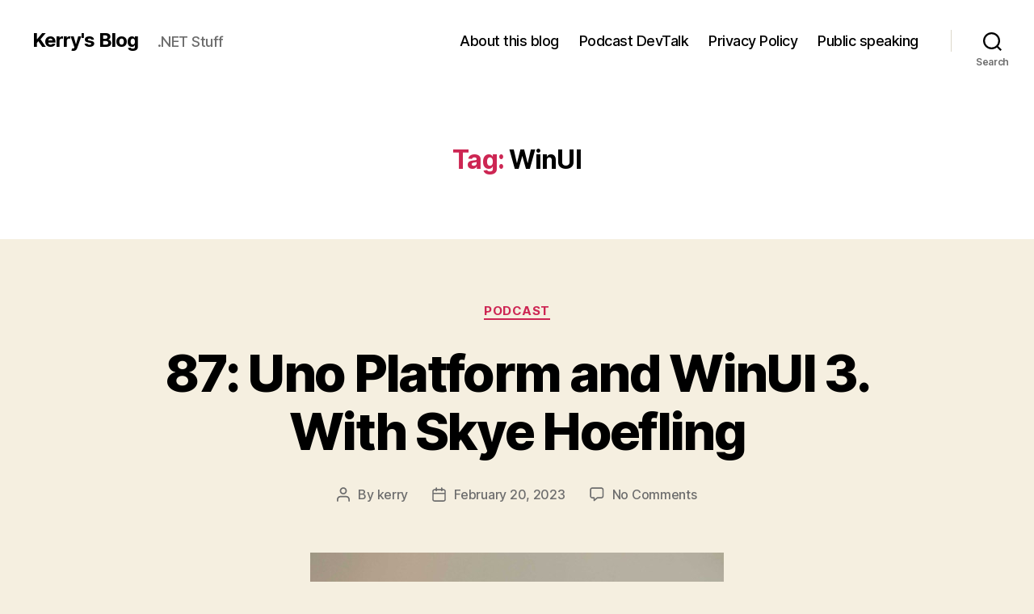

--- FILE ---
content_type: text/html; charset=UTF-8
request_url: https://kerry.lothrop.de/tag/winui/
body_size: 92762
content:
<!DOCTYPE html>

<html class="no-js" lang="en-US" prefix="og: http://ogp.me/ns# fb: http://ogp.me/ns/fb#">

	<head>

		<meta charset="UTF-8">
		<meta name="viewport" content="width=device-width, initial-scale=1.0">

		<link rel="profile" href="https://gmpg.org/xfn/11">

		<title>WinUI &#8211; Kerry&#039;s Blog</title>
<meta name='robots' content='max-image-preview:large' />
	<style>img:is([sizes="auto" i], [sizes^="auto," i]) { contain-intrinsic-size: 3000px 1500px }</style>
	<link rel='dns-prefetch' href='//static.addtoany.com' />
<script>
window._wpemojiSettings = {"baseUrl":"https:\/\/s.w.org\/images\/core\/emoji\/16.0.1\/72x72\/","ext":".png","svgUrl":"https:\/\/s.w.org\/images\/core\/emoji\/16.0.1\/svg\/","svgExt":".svg","source":{"concatemoji":"https:\/\/kerry.lothrop.de\/wp-includes\/js\/wp-emoji-release.min.js?ver=6.8.3"}};
/*! This file is auto-generated */
!function(s,n){var o,i,e;function c(e){try{var t={supportTests:e,timestamp:(new Date).valueOf()};sessionStorage.setItem(o,JSON.stringify(t))}catch(e){}}function p(e,t,n){e.clearRect(0,0,e.canvas.width,e.canvas.height),e.fillText(t,0,0);var t=new Uint32Array(e.getImageData(0,0,e.canvas.width,e.canvas.height).data),a=(e.clearRect(0,0,e.canvas.width,e.canvas.height),e.fillText(n,0,0),new Uint32Array(e.getImageData(0,0,e.canvas.width,e.canvas.height).data));return t.every(function(e,t){return e===a[t]})}function u(e,t){e.clearRect(0,0,e.canvas.width,e.canvas.height),e.fillText(t,0,0);for(var n=e.getImageData(16,16,1,1),a=0;a<n.data.length;a++)if(0!==n.data[a])return!1;return!0}function f(e,t,n,a){switch(t){case"flag":return n(e,"\ud83c\udff3\ufe0f\u200d\u26a7\ufe0f","\ud83c\udff3\ufe0f\u200b\u26a7\ufe0f")?!1:!n(e,"\ud83c\udde8\ud83c\uddf6","\ud83c\udde8\u200b\ud83c\uddf6")&&!n(e,"\ud83c\udff4\udb40\udc67\udb40\udc62\udb40\udc65\udb40\udc6e\udb40\udc67\udb40\udc7f","\ud83c\udff4\u200b\udb40\udc67\u200b\udb40\udc62\u200b\udb40\udc65\u200b\udb40\udc6e\u200b\udb40\udc67\u200b\udb40\udc7f");case"emoji":return!a(e,"\ud83e\udedf")}return!1}function g(e,t,n,a){var r="undefined"!=typeof WorkerGlobalScope&&self instanceof WorkerGlobalScope?new OffscreenCanvas(300,150):s.createElement("canvas"),o=r.getContext("2d",{willReadFrequently:!0}),i=(o.textBaseline="top",o.font="600 32px Arial",{});return e.forEach(function(e){i[e]=t(o,e,n,a)}),i}function t(e){var t=s.createElement("script");t.src=e,t.defer=!0,s.head.appendChild(t)}"undefined"!=typeof Promise&&(o="wpEmojiSettingsSupports",i=["flag","emoji"],n.supports={everything:!0,everythingExceptFlag:!0},e=new Promise(function(e){s.addEventListener("DOMContentLoaded",e,{once:!0})}),new Promise(function(t){var n=function(){try{var e=JSON.parse(sessionStorage.getItem(o));if("object"==typeof e&&"number"==typeof e.timestamp&&(new Date).valueOf()<e.timestamp+604800&&"object"==typeof e.supportTests)return e.supportTests}catch(e){}return null}();if(!n){if("undefined"!=typeof Worker&&"undefined"!=typeof OffscreenCanvas&&"undefined"!=typeof URL&&URL.createObjectURL&&"undefined"!=typeof Blob)try{var e="postMessage("+g.toString()+"("+[JSON.stringify(i),f.toString(),p.toString(),u.toString()].join(",")+"));",a=new Blob([e],{type:"text/javascript"}),r=new Worker(URL.createObjectURL(a),{name:"wpTestEmojiSupports"});return void(r.onmessage=function(e){c(n=e.data),r.terminate(),t(n)})}catch(e){}c(n=g(i,f,p,u))}t(n)}).then(function(e){for(var t in e)n.supports[t]=e[t],n.supports.everything=n.supports.everything&&n.supports[t],"flag"!==t&&(n.supports.everythingExceptFlag=n.supports.everythingExceptFlag&&n.supports[t]);n.supports.everythingExceptFlag=n.supports.everythingExceptFlag&&!n.supports.flag,n.DOMReady=!1,n.readyCallback=function(){n.DOMReady=!0}}).then(function(){return e}).then(function(){var e;n.supports.everything||(n.readyCallback(),(e=n.source||{}).concatemoji?t(e.concatemoji):e.wpemoji&&e.twemoji&&(t(e.twemoji),t(e.wpemoji)))}))}((window,document),window._wpemojiSettings);
</script>
<style id='wp-emoji-styles-inline-css'>

	img.wp-smiley, img.emoji {
		display: inline !important;
		border: none !important;
		box-shadow: none !important;
		height: 1em !important;
		width: 1em !important;
		margin: 0 0.07em !important;
		vertical-align: -0.1em !important;
		background: none !important;
		padding: 0 !important;
	}
</style>
<link rel='stylesheet' id='wp-block-library-css' href='https://kerry.lothrop.de/wp-includes/css/dist/block-library/style.min.css?ver=6.8.3' media='all' />
<style id='classic-theme-styles-inline-css'>
/*! This file is auto-generated */
.wp-block-button__link{color:#fff;background-color:#32373c;border-radius:9999px;box-shadow:none;text-decoration:none;padding:calc(.667em + 2px) calc(1.333em + 2px);font-size:1.125em}.wp-block-file__button{background:#32373c;color:#fff;text-decoration:none}
</style>
<style id='powerpress-player-block-style-inline-css'>


</style>
<style id='global-styles-inline-css'>
:root{--wp--preset--aspect-ratio--square: 1;--wp--preset--aspect-ratio--4-3: 4/3;--wp--preset--aspect-ratio--3-4: 3/4;--wp--preset--aspect-ratio--3-2: 3/2;--wp--preset--aspect-ratio--2-3: 2/3;--wp--preset--aspect-ratio--16-9: 16/9;--wp--preset--aspect-ratio--9-16: 9/16;--wp--preset--color--black: #000000;--wp--preset--color--cyan-bluish-gray: #abb8c3;--wp--preset--color--white: #ffffff;--wp--preset--color--pale-pink: #f78da7;--wp--preset--color--vivid-red: #cf2e2e;--wp--preset--color--luminous-vivid-orange: #ff6900;--wp--preset--color--luminous-vivid-amber: #fcb900;--wp--preset--color--light-green-cyan: #7bdcb5;--wp--preset--color--vivid-green-cyan: #00d084;--wp--preset--color--pale-cyan-blue: #8ed1fc;--wp--preset--color--vivid-cyan-blue: #0693e3;--wp--preset--color--vivid-purple: #9b51e0;--wp--preset--color--accent: #cd2653;--wp--preset--color--primary: #000000;--wp--preset--color--secondary: #6d6d6d;--wp--preset--color--subtle-background: #dcd7ca;--wp--preset--color--background: #f5efe0;--wp--preset--gradient--vivid-cyan-blue-to-vivid-purple: linear-gradient(135deg,rgba(6,147,227,1) 0%,rgb(155,81,224) 100%);--wp--preset--gradient--light-green-cyan-to-vivid-green-cyan: linear-gradient(135deg,rgb(122,220,180) 0%,rgb(0,208,130) 100%);--wp--preset--gradient--luminous-vivid-amber-to-luminous-vivid-orange: linear-gradient(135deg,rgba(252,185,0,1) 0%,rgba(255,105,0,1) 100%);--wp--preset--gradient--luminous-vivid-orange-to-vivid-red: linear-gradient(135deg,rgba(255,105,0,1) 0%,rgb(207,46,46) 100%);--wp--preset--gradient--very-light-gray-to-cyan-bluish-gray: linear-gradient(135deg,rgb(238,238,238) 0%,rgb(169,184,195) 100%);--wp--preset--gradient--cool-to-warm-spectrum: linear-gradient(135deg,rgb(74,234,220) 0%,rgb(151,120,209) 20%,rgb(207,42,186) 40%,rgb(238,44,130) 60%,rgb(251,105,98) 80%,rgb(254,248,76) 100%);--wp--preset--gradient--blush-light-purple: linear-gradient(135deg,rgb(255,206,236) 0%,rgb(152,150,240) 100%);--wp--preset--gradient--blush-bordeaux: linear-gradient(135deg,rgb(254,205,165) 0%,rgb(254,45,45) 50%,rgb(107,0,62) 100%);--wp--preset--gradient--luminous-dusk: linear-gradient(135deg,rgb(255,203,112) 0%,rgb(199,81,192) 50%,rgb(65,88,208) 100%);--wp--preset--gradient--pale-ocean: linear-gradient(135deg,rgb(255,245,203) 0%,rgb(182,227,212) 50%,rgb(51,167,181) 100%);--wp--preset--gradient--electric-grass: linear-gradient(135deg,rgb(202,248,128) 0%,rgb(113,206,126) 100%);--wp--preset--gradient--midnight: linear-gradient(135deg,rgb(2,3,129) 0%,rgb(40,116,252) 100%);--wp--preset--font-size--small: 18px;--wp--preset--font-size--medium: 20px;--wp--preset--font-size--large: 26.25px;--wp--preset--font-size--x-large: 42px;--wp--preset--font-size--normal: 21px;--wp--preset--font-size--larger: 32px;--wp--preset--spacing--20: 0.44rem;--wp--preset--spacing--30: 0.67rem;--wp--preset--spacing--40: 1rem;--wp--preset--spacing--50: 1.5rem;--wp--preset--spacing--60: 2.25rem;--wp--preset--spacing--70: 3.38rem;--wp--preset--spacing--80: 5.06rem;--wp--preset--shadow--natural: 6px 6px 9px rgba(0, 0, 0, 0.2);--wp--preset--shadow--deep: 12px 12px 50px rgba(0, 0, 0, 0.4);--wp--preset--shadow--sharp: 6px 6px 0px rgba(0, 0, 0, 0.2);--wp--preset--shadow--outlined: 6px 6px 0px -3px rgba(255, 255, 255, 1), 6px 6px rgba(0, 0, 0, 1);--wp--preset--shadow--crisp: 6px 6px 0px rgba(0, 0, 0, 1);}:where(.is-layout-flex){gap: 0.5em;}:where(.is-layout-grid){gap: 0.5em;}body .is-layout-flex{display: flex;}.is-layout-flex{flex-wrap: wrap;align-items: center;}.is-layout-flex > :is(*, div){margin: 0;}body .is-layout-grid{display: grid;}.is-layout-grid > :is(*, div){margin: 0;}:where(.wp-block-columns.is-layout-flex){gap: 2em;}:where(.wp-block-columns.is-layout-grid){gap: 2em;}:where(.wp-block-post-template.is-layout-flex){gap: 1.25em;}:where(.wp-block-post-template.is-layout-grid){gap: 1.25em;}.has-black-color{color: var(--wp--preset--color--black) !important;}.has-cyan-bluish-gray-color{color: var(--wp--preset--color--cyan-bluish-gray) !important;}.has-white-color{color: var(--wp--preset--color--white) !important;}.has-pale-pink-color{color: var(--wp--preset--color--pale-pink) !important;}.has-vivid-red-color{color: var(--wp--preset--color--vivid-red) !important;}.has-luminous-vivid-orange-color{color: var(--wp--preset--color--luminous-vivid-orange) !important;}.has-luminous-vivid-amber-color{color: var(--wp--preset--color--luminous-vivid-amber) !important;}.has-light-green-cyan-color{color: var(--wp--preset--color--light-green-cyan) !important;}.has-vivid-green-cyan-color{color: var(--wp--preset--color--vivid-green-cyan) !important;}.has-pale-cyan-blue-color{color: var(--wp--preset--color--pale-cyan-blue) !important;}.has-vivid-cyan-blue-color{color: var(--wp--preset--color--vivid-cyan-blue) !important;}.has-vivid-purple-color{color: var(--wp--preset--color--vivid-purple) !important;}.has-black-background-color{background-color: var(--wp--preset--color--black) !important;}.has-cyan-bluish-gray-background-color{background-color: var(--wp--preset--color--cyan-bluish-gray) !important;}.has-white-background-color{background-color: var(--wp--preset--color--white) !important;}.has-pale-pink-background-color{background-color: var(--wp--preset--color--pale-pink) !important;}.has-vivid-red-background-color{background-color: var(--wp--preset--color--vivid-red) !important;}.has-luminous-vivid-orange-background-color{background-color: var(--wp--preset--color--luminous-vivid-orange) !important;}.has-luminous-vivid-amber-background-color{background-color: var(--wp--preset--color--luminous-vivid-amber) !important;}.has-light-green-cyan-background-color{background-color: var(--wp--preset--color--light-green-cyan) !important;}.has-vivid-green-cyan-background-color{background-color: var(--wp--preset--color--vivid-green-cyan) !important;}.has-pale-cyan-blue-background-color{background-color: var(--wp--preset--color--pale-cyan-blue) !important;}.has-vivid-cyan-blue-background-color{background-color: var(--wp--preset--color--vivid-cyan-blue) !important;}.has-vivid-purple-background-color{background-color: var(--wp--preset--color--vivid-purple) !important;}.has-black-border-color{border-color: var(--wp--preset--color--black) !important;}.has-cyan-bluish-gray-border-color{border-color: var(--wp--preset--color--cyan-bluish-gray) !important;}.has-white-border-color{border-color: var(--wp--preset--color--white) !important;}.has-pale-pink-border-color{border-color: var(--wp--preset--color--pale-pink) !important;}.has-vivid-red-border-color{border-color: var(--wp--preset--color--vivid-red) !important;}.has-luminous-vivid-orange-border-color{border-color: var(--wp--preset--color--luminous-vivid-orange) !important;}.has-luminous-vivid-amber-border-color{border-color: var(--wp--preset--color--luminous-vivid-amber) !important;}.has-light-green-cyan-border-color{border-color: var(--wp--preset--color--light-green-cyan) !important;}.has-vivid-green-cyan-border-color{border-color: var(--wp--preset--color--vivid-green-cyan) !important;}.has-pale-cyan-blue-border-color{border-color: var(--wp--preset--color--pale-cyan-blue) !important;}.has-vivid-cyan-blue-border-color{border-color: var(--wp--preset--color--vivid-cyan-blue) !important;}.has-vivid-purple-border-color{border-color: var(--wp--preset--color--vivid-purple) !important;}.has-vivid-cyan-blue-to-vivid-purple-gradient-background{background: var(--wp--preset--gradient--vivid-cyan-blue-to-vivid-purple) !important;}.has-light-green-cyan-to-vivid-green-cyan-gradient-background{background: var(--wp--preset--gradient--light-green-cyan-to-vivid-green-cyan) !important;}.has-luminous-vivid-amber-to-luminous-vivid-orange-gradient-background{background: var(--wp--preset--gradient--luminous-vivid-amber-to-luminous-vivid-orange) !important;}.has-luminous-vivid-orange-to-vivid-red-gradient-background{background: var(--wp--preset--gradient--luminous-vivid-orange-to-vivid-red) !important;}.has-very-light-gray-to-cyan-bluish-gray-gradient-background{background: var(--wp--preset--gradient--very-light-gray-to-cyan-bluish-gray) !important;}.has-cool-to-warm-spectrum-gradient-background{background: var(--wp--preset--gradient--cool-to-warm-spectrum) !important;}.has-blush-light-purple-gradient-background{background: var(--wp--preset--gradient--blush-light-purple) !important;}.has-blush-bordeaux-gradient-background{background: var(--wp--preset--gradient--blush-bordeaux) !important;}.has-luminous-dusk-gradient-background{background: var(--wp--preset--gradient--luminous-dusk) !important;}.has-pale-ocean-gradient-background{background: var(--wp--preset--gradient--pale-ocean) !important;}.has-electric-grass-gradient-background{background: var(--wp--preset--gradient--electric-grass) !important;}.has-midnight-gradient-background{background: var(--wp--preset--gradient--midnight) !important;}.has-small-font-size{font-size: var(--wp--preset--font-size--small) !important;}.has-medium-font-size{font-size: var(--wp--preset--font-size--medium) !important;}.has-large-font-size{font-size: var(--wp--preset--font-size--large) !important;}.has-x-large-font-size{font-size: var(--wp--preset--font-size--x-large) !important;}
:where(.wp-block-post-template.is-layout-flex){gap: 1.25em;}:where(.wp-block-post-template.is-layout-grid){gap: 1.25em;}
:where(.wp-block-columns.is-layout-flex){gap: 2em;}:where(.wp-block-columns.is-layout-grid){gap: 2em;}
:root :where(.wp-block-pullquote){font-size: 1.5em;line-height: 1.6;}
</style>
<link rel='stylesheet' id='twentytwenty-style-css' href='https://kerry.lothrop.de/wp-content/themes/twentytwenty/style.css?ver=2.9' media='all' />
<style id='twentytwenty-style-inline-css'>
.color-accent,.color-accent-hover:hover,.color-accent-hover:focus,:root .has-accent-color,.has-drop-cap:not(:focus):first-letter,.wp-block-button.is-style-outline,a { color: #cd2653; }blockquote,.border-color-accent,.border-color-accent-hover:hover,.border-color-accent-hover:focus { border-color: #cd2653; }button,.button,.faux-button,.wp-block-button__link,.wp-block-file .wp-block-file__button,input[type="button"],input[type="reset"],input[type="submit"],.bg-accent,.bg-accent-hover:hover,.bg-accent-hover:focus,:root .has-accent-background-color,.comment-reply-link { background-color: #cd2653; }.fill-children-accent,.fill-children-accent * { fill: #cd2653; }body,.entry-title a,:root .has-primary-color { color: #000000; }:root .has-primary-background-color { background-color: #000000; }cite,figcaption,.wp-caption-text,.post-meta,.entry-content .wp-block-archives li,.entry-content .wp-block-categories li,.entry-content .wp-block-latest-posts li,.wp-block-latest-comments__comment-date,.wp-block-latest-posts__post-date,.wp-block-embed figcaption,.wp-block-image figcaption,.wp-block-pullquote cite,.comment-metadata,.comment-respond .comment-notes,.comment-respond .logged-in-as,.pagination .dots,.entry-content hr:not(.has-background),hr.styled-separator,:root .has-secondary-color { color: #6d6d6d; }:root .has-secondary-background-color { background-color: #6d6d6d; }pre,fieldset,input,textarea,table,table *,hr { border-color: #dcd7ca; }caption,code,code,kbd,samp,.wp-block-table.is-style-stripes tbody tr:nth-child(odd),:root .has-subtle-background-background-color { background-color: #dcd7ca; }.wp-block-table.is-style-stripes { border-bottom-color: #dcd7ca; }.wp-block-latest-posts.is-grid li { border-top-color: #dcd7ca; }:root .has-subtle-background-color { color: #dcd7ca; }body:not(.overlay-header) .primary-menu > li > a,body:not(.overlay-header) .primary-menu > li > .icon,.modal-menu a,.footer-menu a, .footer-widgets a:where(:not(.wp-block-button__link)),#site-footer .wp-block-button.is-style-outline,.wp-block-pullquote:before,.singular:not(.overlay-header) .entry-header a,.archive-header a,.header-footer-group .color-accent,.header-footer-group .color-accent-hover:hover { color: #cd2653; }.social-icons a,#site-footer button:not(.toggle),#site-footer .button,#site-footer .faux-button,#site-footer .wp-block-button__link,#site-footer .wp-block-file__button,#site-footer input[type="button"],#site-footer input[type="reset"],#site-footer input[type="submit"] { background-color: #cd2653; }.header-footer-group,body:not(.overlay-header) #site-header .toggle,.menu-modal .toggle { color: #000000; }body:not(.overlay-header) .primary-menu ul { background-color: #000000; }body:not(.overlay-header) .primary-menu > li > ul:after { border-bottom-color: #000000; }body:not(.overlay-header) .primary-menu ul ul:after { border-left-color: #000000; }.site-description,body:not(.overlay-header) .toggle-inner .toggle-text,.widget .post-date,.widget .rss-date,.widget_archive li,.widget_categories li,.widget cite,.widget_pages li,.widget_meta li,.widget_nav_menu li,.powered-by-wordpress,.footer-credits .privacy-policy,.to-the-top,.singular .entry-header .post-meta,.singular:not(.overlay-header) .entry-header .post-meta a { color: #6d6d6d; }.header-footer-group pre,.header-footer-group fieldset,.header-footer-group input,.header-footer-group textarea,.header-footer-group table,.header-footer-group table *,.footer-nav-widgets-wrapper,#site-footer,.menu-modal nav *,.footer-widgets-outer-wrapper,.footer-top { border-color: #dcd7ca; }.header-footer-group table caption,body:not(.overlay-header) .header-inner .toggle-wrapper::before { background-color: #dcd7ca; }
</style>
<link rel='stylesheet' id='twentytwenty-fonts-css' href='https://kerry.lothrop.de/wp-content/themes/twentytwenty/assets/css/font-inter.css?ver=2.9' media='all' />
<link rel='stylesheet' id='twentytwenty-print-style-css' href='https://kerry.lothrop.de/wp-content/themes/twentytwenty/print.css?ver=2.9' media='print' />
<link rel='stylesheet' id='addtoany-css' href='https://kerry.lothrop.de/wp-content/plugins/add-to-any/addtoany.min.css?ver=1.16' media='all' />
<link rel='stylesheet' id='wpgdprc-front-css-css' href='https://kerry.lothrop.de/wp-content/plugins/wp-gdpr-compliance/Assets/css/front.css?ver=1676932275' media='all' />
<style id='wpgdprc-front-css-inline-css'>
:root{--wp-gdpr--bar--background-color: #000000;--wp-gdpr--bar--color: #ffffff;--wp-gdpr--button--background-color: #000000;--wp-gdpr--button--background-color--darken: #000000;--wp-gdpr--button--color: #ffffff;}
</style>
<script id="addtoany-core-js-before">
window.a2a_config=window.a2a_config||{};a2a_config.callbacks=[];a2a_config.overlays=[];a2a_config.templates={};
</script>
<script defer src="https://static.addtoany.com/menu/page.js" id="addtoany-core-js"></script>
<script src="https://kerry.lothrop.de/wp-includes/js/jquery/jquery.min.js?ver=3.7.1" id="jquery-core-js"></script>
<script src="https://kerry.lothrop.de/wp-includes/js/jquery/jquery-migrate.min.js?ver=3.4.1" id="jquery-migrate-js"></script>
<script defer src="https://kerry.lothrop.de/wp-content/plugins/add-to-any/addtoany.min.js?ver=1.1" id="addtoany-jquery-js"></script>
<script src="https://kerry.lothrop.de/wp-content/themes/twentytwenty/assets/js/index.js?ver=2.9" id="twentytwenty-js-js" defer data-wp-strategy="defer"></script>
<script id="wpgdprc-front-js-js-extra">
var wpgdprcFront = {"ajaxUrl":"https:\/\/kerry.lothrop.de\/wp-admin\/admin-ajax.php","ajaxNonce":"0cd4fe0a70","ajaxArg":"security","pluginPrefix":"wpgdprc","blogId":"1","isMultiSite":"","locale":"en_US","showSignUpModal":"","showFormModal":"","cookieName":"wpgdprc-consent","consentVersion":"","path":"\/","prefix":"wpgdprc"};
</script>
<script src="https://kerry.lothrop.de/wp-content/plugins/wp-gdpr-compliance/Assets/js/front.min.js?ver=1676932275" id="wpgdprc-front-js-js"></script>
<link rel="https://api.w.org/" href="https://kerry.lothrop.de/wp-json/" /><link rel="alternate" title="JSON" type="application/json" href="https://kerry.lothrop.de/wp-json/wp/v2/tags/557" /><link rel="EditURI" type="application/rsd+xml" title="RSD" href="https://kerry.lothrop.de/xmlrpc.php?rsd" />
<meta name="generator" content="WordPress 6.8.3" />
            <script type="text/javascript"><!--
                                function powerpress_pinw(pinw_url){window.open(pinw_url, 'PowerPressPlayer','toolbar=0,status=0,resizable=1,width=460,height=320');	return false;}
                //-->

                // tabnab protection
                window.addEventListener('load', function () {
                    // make all links have rel="noopener noreferrer"
                    document.querySelectorAll('a[target="_blank"]').forEach(link => {
                        link.setAttribute('rel', 'noopener noreferrer');
                    });
                });
            </script>
            <!-- Analytics by WP Statistics - https://wp-statistics.com -->
	<script>document.documentElement.className = document.documentElement.className.replace( 'no-js', 'js' );</script>
	<style>.recentcomments a{display:inline !important;padding:0 !important;margin:0 !important;}</style>
<script type='text/javascript' src='https://kerry.lothrop.de/wp-content/plugins/wp-spamshield/js/jscripts.php'></script> 

<!-- START - Open Graph and Twitter Card Tags 3.3.5 -->
 <!-- Facebook Open Graph -->
  <meta property="og:locale" content="en_US"/>
  <meta property="og:site_name" content="Kerry&#039;s Blog"/>
  <meta property="og:title" content="WinUI"/>
  <meta property="og:url" content="https://kerry.lothrop.de/tag/winui/"/>
  <meta property="og:type" content="article"/>
  <meta property="og:description" content=".NET Stuff"/>
  <meta property="og:image" content="http://kerry.lothrop.de/wp-content/uploads/2017/06/Portrait-Kerry-quadratisch.jpg"/>
  <meta property="og:image:url" content="http://kerry.lothrop.de/wp-content/uploads/2017/06/Portrait-Kerry-quadratisch.jpg"/>
 <!-- Google+ / Schema.org -->
  <meta itemprop="name" content="WinUI"/>
  <meta itemprop="headline" content="WinUI"/>
  <meta itemprop="description" content=".NET Stuff"/>
  <meta itemprop="image" content="http://kerry.lothrop.de/wp-content/uploads/2017/06/Portrait-Kerry-quadratisch.jpg"/>
  <!--<meta itemprop="publisher" content="Kerry&#039;s Blog"/>--> <!-- To solve: The attribute publisher.itemtype has an invalid value -->
 <!-- Twitter Cards -->
  <meta name="twitter:title" content="WinUI"/>
  <meta name="twitter:url" content="https://kerry.lothrop.de/tag/winui/"/>
  <meta name="twitter:description" content=".NET Stuff"/>
  <meta name="twitter:image" content="http://kerry.lothrop.de/wp-content/uploads/2017/06/Portrait-Kerry-quadratisch.jpg"/>
  <meta name="twitter:card" content="summary"/>
  <meta name="twitter:site" content="@kwlothrop"/>
 <!-- SEO -->
 <!-- Misc. tags -->
 <!-- is_tag -->
<!-- END - Open Graph and Twitter Card Tags 3.3.5 -->
	

	</head>

	<body class="archive tag tag-winui tag-557 wp-embed-responsive wp-theme-twentytwenty do-etfw enable-search-modal has-no-pagination showing-comments show-avatars footer-top-visible">

		<a class="skip-link screen-reader-text" href="#site-content">Skip to the content</a>
		<header id="site-header" class="header-footer-group">

			<div class="header-inner section-inner">

				<div class="header-titles-wrapper">

					
						<button class="toggle search-toggle mobile-search-toggle" data-toggle-target=".search-modal" data-toggle-body-class="showing-search-modal" data-set-focus=".search-modal .search-field" aria-expanded="false">
							<span class="toggle-inner">
								<span class="toggle-icon">
									<svg class="svg-icon" aria-hidden="true" role="img" focusable="false" xmlns="http://www.w3.org/2000/svg" width="23" height="23" viewBox="0 0 23 23"><path d="M38.710696,48.0601792 L43,52.3494831 L41.3494831,54 L37.0601792,49.710696 C35.2632422,51.1481185 32.9839107,52.0076499 30.5038249,52.0076499 C24.7027226,52.0076499 20,47.3049272 20,41.5038249 C20,35.7027226 24.7027226,31 30.5038249,31 C36.3049272,31 41.0076499,35.7027226 41.0076499,41.5038249 C41.0076499,43.9839107 40.1481185,46.2632422 38.710696,48.0601792 Z M36.3875844,47.1716785 C37.8030221,45.7026647 38.6734666,43.7048964 38.6734666,41.5038249 C38.6734666,36.9918565 35.0157934,33.3341833 30.5038249,33.3341833 C25.9918565,33.3341833 22.3341833,36.9918565 22.3341833,41.5038249 C22.3341833,46.0157934 25.9918565,49.6734666 30.5038249,49.6734666 C32.7048964,49.6734666 34.7026647,48.8030221 36.1716785,47.3875844 C36.2023931,47.347638 36.2360451,47.3092237 36.2726343,47.2726343 C36.3092237,47.2360451 36.347638,47.2023931 36.3875844,47.1716785 Z" transform="translate(-20 -31)" /></svg>								</span>
								<span class="toggle-text">Search</span>
							</span>
						</button><!-- .search-toggle -->

					
					<div class="header-titles">

						<div class="site-title faux-heading"><a href="https://kerry.lothrop.de/en/" rel="home">Kerry&#039;s Blog</a></div><div class="site-description">.NET Stuff</div><!-- .site-description -->
					</div><!-- .header-titles -->

					<button class="toggle nav-toggle mobile-nav-toggle" data-toggle-target=".menu-modal"  data-toggle-body-class="showing-menu-modal" aria-expanded="false" data-set-focus=".close-nav-toggle">
						<span class="toggle-inner">
							<span class="toggle-icon">
								<svg class="svg-icon" aria-hidden="true" role="img" focusable="false" xmlns="http://www.w3.org/2000/svg" width="26" height="7" viewBox="0 0 26 7"><path fill-rule="evenodd" d="M332.5,45 C330.567003,45 329,43.4329966 329,41.5 C329,39.5670034 330.567003,38 332.5,38 C334.432997,38 336,39.5670034 336,41.5 C336,43.4329966 334.432997,45 332.5,45 Z M342,45 C340.067003,45 338.5,43.4329966 338.5,41.5 C338.5,39.5670034 340.067003,38 342,38 C343.932997,38 345.5,39.5670034 345.5,41.5 C345.5,43.4329966 343.932997,45 342,45 Z M351.5,45 C349.567003,45 348,43.4329966 348,41.5 C348,39.5670034 349.567003,38 351.5,38 C353.432997,38 355,39.5670034 355,41.5 C355,43.4329966 353.432997,45 351.5,45 Z" transform="translate(-329 -38)" /></svg>							</span>
							<span class="toggle-text">Menu</span>
						</span>
					</button><!-- .nav-toggle -->

				</div><!-- .header-titles-wrapper -->

				<div class="header-navigation-wrapper">

					
							<nav class="primary-menu-wrapper" aria-label="Horizontal">

								<ul class="primary-menu reset-list-style">

								<li class="page_item page-item-6"><a href="https://kerry.lothrop.de/about-this-blog/">About this blog</a></li>
<li class="page_item page-item-691"><a href="https://kerry.lothrop.de/devtalk/">Podcast DevTalk</a></li>
<li class="page_item page-item-525"><a href="https://kerry.lothrop.de/privacy-policy/">Privacy Policy</a></li>
<li class="page_item page-item-266"><a href="https://kerry.lothrop.de/public-speaking/">Public speaking</a></li>

								</ul>

							</nav><!-- .primary-menu-wrapper -->

						
						<div class="header-toggles hide-no-js">

						
							<div class="toggle-wrapper search-toggle-wrapper">

								<button class="toggle search-toggle desktop-search-toggle" data-toggle-target=".search-modal" data-toggle-body-class="showing-search-modal" data-set-focus=".search-modal .search-field" aria-expanded="false">
									<span class="toggle-inner">
										<svg class="svg-icon" aria-hidden="true" role="img" focusable="false" xmlns="http://www.w3.org/2000/svg" width="23" height="23" viewBox="0 0 23 23"><path d="M38.710696,48.0601792 L43,52.3494831 L41.3494831,54 L37.0601792,49.710696 C35.2632422,51.1481185 32.9839107,52.0076499 30.5038249,52.0076499 C24.7027226,52.0076499 20,47.3049272 20,41.5038249 C20,35.7027226 24.7027226,31 30.5038249,31 C36.3049272,31 41.0076499,35.7027226 41.0076499,41.5038249 C41.0076499,43.9839107 40.1481185,46.2632422 38.710696,48.0601792 Z M36.3875844,47.1716785 C37.8030221,45.7026647 38.6734666,43.7048964 38.6734666,41.5038249 C38.6734666,36.9918565 35.0157934,33.3341833 30.5038249,33.3341833 C25.9918565,33.3341833 22.3341833,36.9918565 22.3341833,41.5038249 C22.3341833,46.0157934 25.9918565,49.6734666 30.5038249,49.6734666 C32.7048964,49.6734666 34.7026647,48.8030221 36.1716785,47.3875844 C36.2023931,47.347638 36.2360451,47.3092237 36.2726343,47.2726343 C36.3092237,47.2360451 36.347638,47.2023931 36.3875844,47.1716785 Z" transform="translate(-20 -31)" /></svg>										<span class="toggle-text">Search</span>
									</span>
								</button><!-- .search-toggle -->

							</div>

							
						</div><!-- .header-toggles -->
						
				</div><!-- .header-navigation-wrapper -->

			</div><!-- .header-inner -->

			<div class="search-modal cover-modal header-footer-group" data-modal-target-string=".search-modal" role="dialog" aria-modal="true" aria-label="Search">

	<div class="search-modal-inner modal-inner">

		<div class="section-inner">

			<form role="search" aria-label="Search for:" method="get" class="search-form" action="https://kerry.lothrop.de/en/">
	<label for="search-form-1">
		<span class="screen-reader-text">
			Search for:		</span>
		<input type="search" id="search-form-1" class="search-field" placeholder="Search &hellip;" value="" name="s" />
	</label>
	<input type="submit" class="search-submit" value="Search" />
</form>

			<button class="toggle search-untoggle close-search-toggle fill-children-current-color" data-toggle-target=".search-modal" data-toggle-body-class="showing-search-modal" data-set-focus=".search-modal .search-field">
				<span class="screen-reader-text">
					Close search				</span>
				<svg class="svg-icon" aria-hidden="true" role="img" focusable="false" xmlns="http://www.w3.org/2000/svg" width="16" height="16" viewBox="0 0 16 16"><polygon fill="" fill-rule="evenodd" points="6.852 7.649 .399 1.195 1.445 .149 7.899 6.602 14.352 .149 15.399 1.195 8.945 7.649 15.399 14.102 14.352 15.149 7.899 8.695 1.445 15.149 .399 14.102" /></svg>			</button><!-- .search-toggle -->

		</div><!-- .section-inner -->

	</div><!-- .search-modal-inner -->

</div><!-- .menu-modal -->

		</header><!-- #site-header -->

		
<div class="menu-modal cover-modal header-footer-group" data-modal-target-string=".menu-modal">

	<div class="menu-modal-inner modal-inner">

		<div class="menu-wrapper section-inner">

			<div class="menu-top">

				<button class="toggle close-nav-toggle fill-children-current-color" data-toggle-target=".menu-modal" data-toggle-body-class="showing-menu-modal" data-set-focus=".menu-modal">
					<span class="toggle-text">Close Menu</span>
					<svg class="svg-icon" aria-hidden="true" role="img" focusable="false" xmlns="http://www.w3.org/2000/svg" width="16" height="16" viewBox="0 0 16 16"><polygon fill="" fill-rule="evenodd" points="6.852 7.649 .399 1.195 1.445 .149 7.899 6.602 14.352 .149 15.399 1.195 8.945 7.649 15.399 14.102 14.352 15.149 7.899 8.695 1.445 15.149 .399 14.102" /></svg>				</button><!-- .nav-toggle -->

				
					<nav class="mobile-menu" aria-label="Mobile">

						<ul class="modal-menu reset-list-style">

						<li class="page_item page-item-6"><div class="ancestor-wrapper"><a href="https://kerry.lothrop.de/about-this-blog/">About this blog</a></div><!-- .ancestor-wrapper --></li>
<li class="page_item page-item-691"><div class="ancestor-wrapper"><a href="https://kerry.lothrop.de/devtalk/">Podcast DevTalk</a></div><!-- .ancestor-wrapper --></li>
<li class="page_item page-item-525"><div class="ancestor-wrapper"><a href="https://kerry.lothrop.de/privacy-policy/">Privacy Policy</a></div><!-- .ancestor-wrapper --></li>
<li class="page_item page-item-266"><div class="ancestor-wrapper"><a href="https://kerry.lothrop.de/public-speaking/">Public speaking</a></div><!-- .ancestor-wrapper --></li>

						</ul>

					</nav>

					
			</div><!-- .menu-top -->

			<div class="menu-bottom">

				
			</div><!-- .menu-bottom -->

		</div><!-- .menu-wrapper -->

	</div><!-- .menu-modal-inner -->

</div><!-- .menu-modal -->

<main id="site-content">

	
		<header class="archive-header has-text-align-center header-footer-group">

			<div class="archive-header-inner section-inner medium">

									<h1 class="archive-title"><span class="color-accent">Tag:</span> <span>WinUI</span></h1>
				
				
			</div><!-- .archive-header-inner -->

		</header><!-- .archive-header -->

		
<article class="post-1160 post type-post status-publish format-standard has-post-thumbnail hentry category-podcast tag-uno-platform tag-winui" id="post-1160">

	
<header class="entry-header has-text-align-center">

	<div class="entry-header-inner section-inner medium">

		
			<div class="entry-categories">
				<span class="screen-reader-text">
					Categories				</span>
				<div class="entry-categories-inner">
					<a href="https://kerry.lothrop.de/category/podcast/" rel="category tag">Podcast</a>				</div><!-- .entry-categories-inner -->
			</div><!-- .entry-categories -->

			<h2 class="entry-title heading-size-1"><a href="https://kerry.lothrop.de/devtalk-87-skye-hoefling/">87: Uno Platform and WinUI 3. With Skye Hoefling</a></h2>
		<div class="post-meta-wrapper post-meta-single post-meta-single-top">

			<ul class="post-meta">

									<li class="post-author meta-wrapper">
						<span class="meta-icon">
							<span class="screen-reader-text">
								Post author							</span>
							<svg class="svg-icon" aria-hidden="true" role="img" focusable="false" xmlns="http://www.w3.org/2000/svg" width="18" height="20" viewBox="0 0 18 20"><path fill="" d="M18,19 C18,19.5522847 17.5522847,20 17,20 C16.4477153,20 16,19.5522847 16,19 L16,17 C16,15.3431458 14.6568542,14 13,14 L5,14 C3.34314575,14 2,15.3431458 2,17 L2,19 C2,19.5522847 1.55228475,20 1,20 C0.44771525,20 0,19.5522847 0,19 L0,17 C0,14.2385763 2.23857625,12 5,12 L13,12 C15.7614237,12 18,14.2385763 18,17 L18,19 Z M9,10 C6.23857625,10 4,7.76142375 4,5 C4,2.23857625 6.23857625,0 9,0 C11.7614237,0 14,2.23857625 14,5 C14,7.76142375 11.7614237,10 9,10 Z M9,8 C10.6568542,8 12,6.65685425 12,5 C12,3.34314575 10.6568542,2 9,2 C7.34314575,2 6,3.34314575 6,5 C6,6.65685425 7.34314575,8 9,8 Z" /></svg>						</span>
						<span class="meta-text">
							By <a href="https://kerry.lothrop.de/en/author/lothrop/">kerry</a>						</span>
					</li>
										<li class="post-date meta-wrapper">
						<span class="meta-icon">
							<span class="screen-reader-text">
								Post date							</span>
							<svg class="svg-icon" aria-hidden="true" role="img" focusable="false" xmlns="http://www.w3.org/2000/svg" width="18" height="19" viewBox="0 0 18 19"><path fill="" d="M4.60069444,4.09375 L3.25,4.09375 C2.47334957,4.09375 1.84375,4.72334957 1.84375,5.5 L1.84375,7.26736111 L16.15625,7.26736111 L16.15625,5.5 C16.15625,4.72334957 15.5266504,4.09375 14.75,4.09375 L13.3993056,4.09375 L13.3993056,4.55555556 C13.3993056,5.02154581 13.0215458,5.39930556 12.5555556,5.39930556 C12.0895653,5.39930556 11.7118056,5.02154581 11.7118056,4.55555556 L11.7118056,4.09375 L6.28819444,4.09375 L6.28819444,4.55555556 C6.28819444,5.02154581 5.9104347,5.39930556 5.44444444,5.39930556 C4.97845419,5.39930556 4.60069444,5.02154581 4.60069444,4.55555556 L4.60069444,4.09375 Z M6.28819444,2.40625 L11.7118056,2.40625 L11.7118056,1 C11.7118056,0.534009742 12.0895653,0.15625 12.5555556,0.15625 C13.0215458,0.15625 13.3993056,0.534009742 13.3993056,1 L13.3993056,2.40625 L14.75,2.40625 C16.4586309,2.40625 17.84375,3.79136906 17.84375,5.5 L17.84375,15.875 C17.84375,17.5836309 16.4586309,18.96875 14.75,18.96875 L3.25,18.96875 C1.54136906,18.96875 0.15625,17.5836309 0.15625,15.875 L0.15625,5.5 C0.15625,3.79136906 1.54136906,2.40625 3.25,2.40625 L4.60069444,2.40625 L4.60069444,1 C4.60069444,0.534009742 4.97845419,0.15625 5.44444444,0.15625 C5.9104347,0.15625 6.28819444,0.534009742 6.28819444,1 L6.28819444,2.40625 Z M1.84375,8.95486111 L1.84375,15.875 C1.84375,16.6516504 2.47334957,17.28125 3.25,17.28125 L14.75,17.28125 C15.5266504,17.28125 16.15625,16.6516504 16.15625,15.875 L16.15625,8.95486111 L1.84375,8.95486111 Z" /></svg>						</span>
						<span class="meta-text">
							<a href="https://kerry.lothrop.de/devtalk-87-skye-hoefling/">February 20, 2023</a>
						</span>
					</li>
										<li class="post-comment-link meta-wrapper">
						<span class="meta-icon">
							<svg class="svg-icon" aria-hidden="true" role="img" focusable="false" xmlns="http://www.w3.org/2000/svg" width="19" height="19" viewBox="0 0 19 19"><path d="M9.43016863,13.2235931 C9.58624731,13.094699 9.7823475,13.0241935 9.98476849,13.0241935 L15.0564516,13.0241935 C15.8581553,13.0241935 16.5080645,12.3742843 16.5080645,11.5725806 L16.5080645,3.44354839 C16.5080645,2.64184472 15.8581553,1.99193548 15.0564516,1.99193548 L3.44354839,1.99193548 C2.64184472,1.99193548 1.99193548,2.64184472 1.99193548,3.44354839 L1.99193548,11.5725806 C1.99193548,12.3742843 2.64184472,13.0241935 3.44354839,13.0241935 L5.76612903,13.0241935 C6.24715123,13.0241935 6.63709677,13.4141391 6.63709677,13.8951613 L6.63709677,15.5301903 L9.43016863,13.2235931 Z M3.44354839,14.766129 C1.67980032,14.766129 0.25,13.3363287 0.25,11.5725806 L0.25,3.44354839 C0.25,1.67980032 1.67980032,0.25 3.44354839,0.25 L15.0564516,0.25 C16.8201997,0.25 18.25,1.67980032 18.25,3.44354839 L18.25,11.5725806 C18.25,13.3363287 16.8201997,14.766129 15.0564516,14.766129 L10.2979143,14.766129 L6.32072889,18.0506004 C5.75274472,18.5196577 4.89516129,18.1156602 4.89516129,17.3790323 L4.89516129,14.766129 L3.44354839,14.766129 Z" /></svg>						</span>
						<span class="meta-text">
							<a href="https://kerry.lothrop.de/devtalk-87-skye-hoefling/#respond">No Comments<span class="screen-reader-text"> on 87: Uno Platform and WinUI 3. With Skye Hoefling</span></a>						</span>
					</li>
					
			</ul><!-- .post-meta -->

		</div><!-- .post-meta-wrapper -->

		
	</div><!-- .entry-header-inner -->

</header><!-- .entry-header -->

	<figure class="featured-media">

		<div class="featured-media-inner section-inner medium">

			<img width="512" height="512" src="https://kerry.lothrop.de/wp-content/uploads/2023/02/skye-1.jpg" class="attachment-post-thumbnail size-post-thumbnail wp-post-image" alt="" decoding="async" fetchpriority="high" srcset="https://kerry.lothrop.de/wp-content/uploads/2023/02/skye-1.jpg 512w, https://kerry.lothrop.de/wp-content/uploads/2023/02/skye-1-300x300.jpg 300w, https://kerry.lothrop.de/wp-content/uploads/2023/02/skye-1-150x150.jpg 150w" sizes="(max-width: 512px) 100vw, 512px" />
		</div><!-- .featured-media-inner -->

	</figure><!-- .featured-media -->

	
	<div class="post-inner thin ">

		<div class="entry-content">

			
<p>On this episode of <a href="https://devtalk.lothrop.de/">DevTalk</a> I speak to <a href="https://twitter.com/SkyeTheDev">Skye Hoefling</a> about her book &#8220;Getting Started with the Uno Platform and WinUI 3&#8221;.</p>



<p>Links:</p>



<ul class="wp-block-list">
<li><a href="https://github.com/SkyeHoefling">Skye on GitHub</a></li>



<li><a href="https://en.wikipedia.org/wiki/Special:BookSources?isbn=1484282477">Book &#8220;Getting Started with the Uno Platform and WinUI 3&#8221;</a></li>



<li><a href="https://kerry.lothrop.de/devtalk-11/">11: The Uno Platform. With Jérôme Laban</a></li>



<li><a href="https://kerry.lothrop.de/devtalk-43/">43: Update on Uno. With Jérôme Laban</a></li>



<li><a href="https://kerry.lothrop.de/devtalk-86-dan-siegel/">86: Prism. With Dan Siegel</a></li>
</ul>
<div class="powerpress_player" id="powerpress_player_5570"><!--[if lt IE 9]><script>document.createElement('audio');</script><![endif]-->
<audio class="wp-audio-shortcode" id="audio-1160-1" preload="none" style="width: 100%;" controls="controls"><source type="audio/mpeg" src="https://devtalk.lothrop.de/episode87.mp3?_=1" /><a href="https://devtalk.lothrop.de/episode87.mp3">https://devtalk.lothrop.de/episode87.mp3</a></audio></div><p class="powerpress_links powerpress_links_mp3" style="margin-bottom: 1px !important;">Podcast: <a href="https://devtalk.lothrop.de/episode87.mp3" class="powerpress_link_pinw" target="_blank" title="Play in new window" onclick="return powerpress_pinw('https://kerry.lothrop.de/?powerpress_pinw=1160-podcast');" rel="nofollow">Play in new window</a> | <a href="https://devtalk.lothrop.de/episode87.mp3" class="powerpress_link_d" title="Download" rel="nofollow" download="episode87.mp3">Download</a></p><div class="addtoany_share_save_container addtoany_content addtoany_content_bottom"><div class="a2a_kit a2a_kit_size_32 addtoany_list" data-a2a-url="https://kerry.lothrop.de/devtalk-87-skye-hoefling/" data-a2a-title="87: Uno Platform and WinUI 3. With Skye Hoefling"><a class="a2a_button_facebook" href="https://www.addtoany.com/add_to/facebook?linkurl=https%3A%2F%2Fkerry.lothrop.de%2Fdevtalk-87-skye-hoefling%2F&amp;linkname=87%3A%20Uno%20Platform%20and%20WinUI%203.%20With%20Skye%20Hoefling" title="Facebook" rel="nofollow noopener" target="_blank"></a><a class="a2a_button_twitter" href="https://www.addtoany.com/add_to/twitter?linkurl=https%3A%2F%2Fkerry.lothrop.de%2Fdevtalk-87-skye-hoefling%2F&amp;linkname=87%3A%20Uno%20Platform%20and%20WinUI%203.%20With%20Skye%20Hoefling" title="Twitter" rel="nofollow noopener" target="_blank"></a><a class="a2a_button_whatsapp" href="https://www.addtoany.com/add_to/whatsapp?linkurl=https%3A%2F%2Fkerry.lothrop.de%2Fdevtalk-87-skye-hoefling%2F&amp;linkname=87%3A%20Uno%20Platform%20and%20WinUI%203.%20With%20Skye%20Hoefling" title="WhatsApp" rel="nofollow noopener" target="_blank"></a><a class="a2a_button_email" href="https://www.addtoany.com/add_to/email?linkurl=https%3A%2F%2Fkerry.lothrop.de%2Fdevtalk-87-skye-hoefling%2F&amp;linkname=87%3A%20Uno%20Platform%20and%20WinUI%203.%20With%20Skye%20Hoefling" title="Email" rel="nofollow noopener" target="_blank"></a><a class="a2a_button_linkedin" href="https://www.addtoany.com/add_to/linkedin?linkurl=https%3A%2F%2Fkerry.lothrop.de%2Fdevtalk-87-skye-hoefling%2F&amp;linkname=87%3A%20Uno%20Platform%20and%20WinUI%203.%20With%20Skye%20Hoefling" title="LinkedIn" rel="nofollow noopener" target="_blank"></a><a class="a2a_button_tumblr" href="https://www.addtoany.com/add_to/tumblr?linkurl=https%3A%2F%2Fkerry.lothrop.de%2Fdevtalk-87-skye-hoefling%2F&amp;linkname=87%3A%20Uno%20Platform%20and%20WinUI%203.%20With%20Skye%20Hoefling" title="Tumblr" rel="nofollow noopener" target="_blank"></a><a class="a2a_button_reddit" href="https://www.addtoany.com/add_to/reddit?linkurl=https%3A%2F%2Fkerry.lothrop.de%2Fdevtalk-87-skye-hoefling%2F&amp;linkname=87%3A%20Uno%20Platform%20and%20WinUI%203.%20With%20Skye%20Hoefling" title="Reddit" rel="nofollow noopener" target="_blank"></a><a class="a2a_button_xing" href="https://www.addtoany.com/add_to/xing?linkurl=https%3A%2F%2Fkerry.lothrop.de%2Fdevtalk-87-skye-hoefling%2F&amp;linkname=87%3A%20Uno%20Platform%20and%20WinUI%203.%20With%20Skye%20Hoefling" title="XING" rel="nofollow noopener" target="_blank"></a><a class="a2a_button_sina_weibo" href="https://www.addtoany.com/add_to/sina_weibo?linkurl=https%3A%2F%2Fkerry.lothrop.de%2Fdevtalk-87-skye-hoefling%2F&amp;linkname=87%3A%20Uno%20Platform%20and%20WinUI%203.%20With%20Skye%20Hoefling" title="Sina Weibo" rel="nofollow noopener" target="_blank"></a><a class="a2a_dd addtoany_share_save addtoany_share" href="https://www.addtoany.com/share"></a></div></div>
		</div><!-- .entry-content -->

	</div><!-- .post-inner -->

	<div class="section-inner">
		
		<div class="post-meta-wrapper post-meta-single post-meta-single-bottom">

			<ul class="post-meta">

									<li class="post-tags meta-wrapper">
						<span class="meta-icon">
							<span class="screen-reader-text">
								Tags							</span>
							<svg class="svg-icon" aria-hidden="true" role="img" focusable="false" xmlns="http://www.w3.org/2000/svg" width="18" height="18" viewBox="0 0 18 18"><path fill="" d="M15.4496399,8.42490555 L8.66109799,1.63636364 L1.63636364,1.63636364 L1.63636364,8.66081885 L8.42522727,15.44178 C8.57869221,15.5954158 8.78693789,15.6817418 9.00409091,15.6817418 C9.22124393,15.6817418 9.42948961,15.5954158 9.58327627,15.4414581 L15.4486339,9.57610048 C15.7651495,9.25692435 15.7649133,8.74206554 15.4496399,8.42490555 Z M16.6084423,10.7304545 L10.7406818,16.59822 C10.280287,17.0591273 9.65554997,17.3181054 9.00409091,17.3181054 C8.35263185,17.3181054 7.72789481,17.0591273 7.26815877,16.5988788 L0.239976954,9.57887876 C0.0863319284,9.4254126 0,9.21716044 0,9 L0,0.818181818 C0,0.366312477 0.366312477,0 0.818181818,0 L9,0 C9.21699531,0 9.42510306,0.0862010512 9.57854191,0.239639906 L16.6084423,7.26954545 C17.5601275,8.22691012 17.5601275,9.77308988 16.6084423,10.7304545 Z M5,6 C4.44771525,6 4,5.55228475 4,5 C4,4.44771525 4.44771525,4 5,4 C5.55228475,4 6,4.44771525 6,5 C6,5.55228475 5.55228475,6 5,6 Z" /></svg>						</span>
						<span class="meta-text">
							<a href="https://kerry.lothrop.de/tag/uno-platform/" rel="tag">Uno Platform</a>, <a href="https://kerry.lothrop.de/tag/winui/" rel="tag">WinUI</a>						</span>
					</li>
					
			</ul><!-- .post-meta -->

		</div><!-- .post-meta-wrapper -->

		
	</div><!-- .section-inner -->

	
</article><!-- .post -->

	
</main><!-- #site-content -->


	<div class="footer-nav-widgets-wrapper header-footer-group">

		<div class="footer-inner section-inner">

			
			
				<aside class="footer-widgets-outer-wrapper">

					<div class="footer-widgets-wrapper">

						
							<div class="footer-widgets column-one grid-item">
								<div class="widget widget_search"><div class="widget-content"><form role="search"  method="get" class="search-form" action="https://kerry.lothrop.de/en/">
	<label for="search-form-2">
		<span class="screen-reader-text">
			Search for:		</span>
		<input type="search" id="search-form-2" class="search-field" placeholder="Search &hellip;" value="" name="s" />
	</label>
	<input type="submit" class="search-submit" value="Search" />
</form>
</div></div>
		<div class="widget widget_recent_entries"><div class="widget-content">
		<h2 class="widget-title subheading heading-size-3">Recent Posts</h2><nav aria-label="Recent Posts">
		<ul>
											<li>
					<a href="https://kerry.lothrop.de/devtalk-88-romano-roth/">88: The state of DevOps. With Romano Roth</a>
									</li>
											<li>
					<a href="https://kerry.lothrop.de/devtalk-87-skye-hoefling/">87: Uno Platform and WinUI 3. With Skye Hoefling</a>
									</li>
											<li>
					<a href="https://kerry.lothrop.de/devtalk-86-dan-siegel/">86: Prism. With Dan Siegel</a>
									</li>
											<li>
					<a href="https://kerry.lothrop.de/devtalk-85-naweed-akram/">85: Building a Xamarin.Forms game. With Naweed Akram</a>
									</li>
											<li>
					<a href="https://kerry.lothrop.de/devtalk-84-robin-manuel-thiel/">84: Choosing the right cloud services. With Robin-Manuel Thiel</a>
									</li>
					</ul>

		</nav></div></div><div class="widget widget_recent_comments"><div class="widget-content"><h2 class="widget-title subheading heading-size-3">Recent Comments</h2><nav aria-label="Recent Comments"><ul id="recentcomments"><li class="recentcomments"><span class="comment-author-link"><a href="https://devnews.banditoth.hu/net-related-news-on-3-21-2022/" class="url" rel="ugc external nofollow">.NET related news on 3/21/2022 &#8211; Daily.NET news &#8211; Andr&aacute;s T&oacute;th&#8217;s professional blog</a></span> on <a href="https://kerry.lothrop.de/devtalk-79-mohsen-ramezanpoor/#comment-161">79: The state of mobile development. With Mohsen Ramezanpoor</a></li><li class="recentcomments"><span class="comment-author-link"><a href="https://devnews.banditoth.hu/net-related-news-on-2-21-2022/" class="url" rel="ugc external nofollow">.NET related news on 2/21/2022 &#8211; Daily.NET news &#8211; Andr&aacute;s T&oacute;th&#8217;s professional blog</a></span> on <a href="https://kerry.lothrop.de/devtalk-78-charlin-agramonte-rendy-del-rosario/#comment-160">78: Improving the UX of Xamarin apps. With Charlin Agramonte and Rendy del Rosario</a></li><li class="recentcomments"><span class="comment-author-link"><a href="https://devnews.banditoth.hu/net-related-news-on-12-27-2021/" class="url" rel="ugc external nofollow">.NET related news on 12/27/2021 &#8211; Daily.NET news &#8211; András Tóth&#039;s professional blog</a></span> on <a href="https://kerry.lothrop.de/devtalk-76-daniel-hindrikes/#comment-159">76: .NET MAUI Blazor. With Daniel Hindrikes</a></li><li class="recentcomments"><span class="comment-author-link"><a href="http://msprogrammer.serviciipeweb.ro/2021/09/24/friday-links-443/" class="url" rel="ugc external nofollow">Friday Links 443 &#8211; A Programmer with Microsoft tools</a></span> on <a href="https://kerry.lothrop.de/devtalk-36/#comment-158">36: Essential Nuget packages for your .NET projects. With Michael Stonis</a></li><li class="recentcomments"><span class="comment-author-link"><a href="http://thedatafarm.com" class="url" rel="ugc external nofollow">Julia Lerman</a></span> on <a href="https://kerry.lothrop.de/devtalk-53-julie-lerman/#comment-157">53: On Entity Framework Core. With Julie Lerman</a></li></ul></nav></div></div><div class="widget widget_archive"><div class="widget-content"><h2 class="widget-title subheading heading-size-3">Archives</h2><nav aria-label="Archives">
			<ul>
					<li><a href='https://kerry.lothrop.de/en/2023/03/'>March 2023</a></li>
	<li><a href='https://kerry.lothrop.de/en/2023/02/'>February 2023</a></li>
	<li><a href='https://kerry.lothrop.de/en/2023/01/'>January 2023</a></li>
	<li><a href='https://kerry.lothrop.de/en/2022/10/'>October 2022</a></li>
	<li><a href='https://kerry.lothrop.de/en/2022/09/'>September 2022</a></li>
	<li><a href='https://kerry.lothrop.de/en/2022/08/'>August 2022</a></li>
	<li><a href='https://kerry.lothrop.de/en/2022/07/'>July 2022</a></li>
	<li><a href='https://kerry.lothrop.de/en/2022/05/'>May 2022</a></li>
	<li><a href='https://kerry.lothrop.de/en/2022/04/'>April 2022</a></li>
	<li><a href='https://kerry.lothrop.de/en/2022/03/'>March 2022</a></li>
	<li><a href='https://kerry.lothrop.de/en/2022/02/'>February 2022</a></li>
	<li><a href='https://kerry.lothrop.de/en/2022/01/'>January 2022</a></li>
	<li><a href='https://kerry.lothrop.de/en/2021/12/'>December 2021</a></li>
	<li><a href='https://kerry.lothrop.de/en/2021/11/'>November 2021</a></li>
	<li><a href='https://kerry.lothrop.de/en/2021/10/'>October 2021</a></li>
	<li><a href='https://kerry.lothrop.de/en/2021/09/'>September 2021</a></li>
	<li><a href='https://kerry.lothrop.de/en/2021/08/'>August 2021</a></li>
	<li><a href='https://kerry.lothrop.de/en/2021/07/'>July 2021</a></li>
	<li><a href='https://kerry.lothrop.de/en/2021/06/'>June 2021</a></li>
	<li><a href='https://kerry.lothrop.de/en/2021/05/'>May 2021</a></li>
	<li><a href='https://kerry.lothrop.de/en/2021/04/'>April 2021</a></li>
	<li><a href='https://kerry.lothrop.de/en/2021/03/'>March 2021</a></li>
	<li><a href='https://kerry.lothrop.de/en/2021/02/'>February 2021</a></li>
	<li><a href='https://kerry.lothrop.de/en/2021/01/'>January 2021</a></li>
	<li><a href='https://kerry.lothrop.de/en/2020/12/'>December 2020</a></li>
	<li><a href='https://kerry.lothrop.de/en/2020/11/'>November 2020</a></li>
	<li><a href='https://kerry.lothrop.de/en/2020/10/'>October 2020</a></li>
	<li><a href='https://kerry.lothrop.de/en/2020/09/'>September 2020</a></li>
	<li><a href='https://kerry.lothrop.de/en/2020/08/'>August 2020</a></li>
	<li><a href='https://kerry.lothrop.de/en/2020/07/'>July 2020</a></li>
	<li><a href='https://kerry.lothrop.de/en/2020/06/'>June 2020</a></li>
	<li><a href='https://kerry.lothrop.de/en/2020/05/'>May 2020</a></li>
	<li><a href='https://kerry.lothrop.de/en/2020/04/'>April 2020</a></li>
	<li><a href='https://kerry.lothrop.de/en/2020/03/'>March 2020</a></li>
	<li><a href='https://kerry.lothrop.de/en/2020/02/'>February 2020</a></li>
	<li><a href='https://kerry.lothrop.de/en/2020/01/'>January 2020</a></li>
	<li><a href='https://kerry.lothrop.de/en/2019/12/'>December 2019</a></li>
	<li><a href='https://kerry.lothrop.de/en/2019/11/'>November 2019</a></li>
	<li><a href='https://kerry.lothrop.de/en/2019/10/'>October 2019</a></li>
	<li><a href='https://kerry.lothrop.de/en/2019/09/'>September 2019</a></li>
	<li><a href='https://kerry.lothrop.de/en/2019/08/'>August 2019</a></li>
	<li><a href='https://kerry.lothrop.de/en/2019/07/'>July 2019</a></li>
	<li><a href='https://kerry.lothrop.de/en/2019/06/'>June 2019</a></li>
	<li><a href='https://kerry.lothrop.de/en/2019/05/'>May 2019</a></li>
	<li><a href='https://kerry.lothrop.de/en/2018/12/'>December 2018</a></li>
	<li><a href='https://kerry.lothrop.de/en/2018/07/'>July 2018</a></li>
	<li><a href='https://kerry.lothrop.de/en/2018/03/'>March 2018</a></li>
	<li><a href='https://kerry.lothrop.de/en/2017/06/'>June 2017</a></li>
	<li><a href='https://kerry.lothrop.de/en/2017/02/'>February 2017</a></li>
	<li><a href='https://kerry.lothrop.de/en/2016/09/'>September 2016</a></li>
	<li><a href='https://kerry.lothrop.de/en/2016/05/'>May 2016</a></li>
	<li><a href='https://kerry.lothrop.de/en/2016/04/'>April 2016</a></li>
	<li><a href='https://kerry.lothrop.de/en/2016/03/'>March 2016</a></li>
	<li><a href='https://kerry.lothrop.de/en/2016/01/'>January 2016</a></li>
	<li><a href='https://kerry.lothrop.de/en/2015/12/'>December 2015</a></li>
	<li><a href='https://kerry.lothrop.de/en/2015/05/'>May 2015</a></li>
	<li><a href='https://kerry.lothrop.de/en/2015/04/'>April 2015</a></li>
	<li><a href='https://kerry.lothrop.de/en/2015/01/'>January 2015</a></li>
	<li><a href='https://kerry.lothrop.de/en/2014/11/'>November 2014</a></li>
	<li><a href='https://kerry.lothrop.de/en/2014/10/'>October 2014</a></li>
	<li><a href='https://kerry.lothrop.de/en/2014/09/'>September 2014</a></li>
	<li><a href='https://kerry.lothrop.de/en/2014/07/'>July 2014</a></li>
	<li><a href='https://kerry.lothrop.de/en/2014/06/'>June 2014</a></li>
	<li><a href='https://kerry.lothrop.de/en/2014/02/'>February 2014</a></li>
	<li><a href='https://kerry.lothrop.de/en/2013/12/'>December 2013</a></li>
			</ul>

			</nav></div></div><div class="widget widget_categories"><div class="widget-content"><h2 class="widget-title subheading heading-size-3">Categories</h2><nav aria-label="Categories">
			<ul>
					<li class="cat-item cat-item-110"><a href="https://kerry.lothrop.de/category/personal/">Personal</a>
</li>
	<li class="cat-item cat-item-174"><a href="https://kerry.lothrop.de/category/podcast/">Podcast</a>
</li>
	<li class="cat-item cat-item-2"><a href="https://kerry.lothrop.de/category/programming/">Programming</a>
</li>
	<li class="cat-item cat-item-89"><a href="https://kerry.lothrop.de/category/security/">Security</a>
</li>
	<li class="cat-item cat-item-45"><a href="https://kerry.lothrop.de/category/social-media/">Social Media</a>
</li>
			</ul>

			</nav></div></div><div class="widget widget_meta"><div class="widget-content"><h2 class="widget-title subheading heading-size-3">Meta</h2><nav aria-label="Meta">
		<ul>
						<li><a href="https://kerry.lothrop.de/wp-login.php">Log in</a></li>
			<li><a href="https://kerry.lothrop.de/en/feed/">Entries feed</a></li>
			<li><a href="https://kerry.lothrop.de/en/comments/feed/">Comments feed</a></li>

			<li><a href="https://wordpress.org/">WordPress.org</a></li>
		</ul>

		</nav></div></div><div class="widget widget_search"><div class="widget-content"><form role="search"  method="get" class="search-form" action="https://kerry.lothrop.de/en/">
	<label for="search-form-3">
		<span class="screen-reader-text">
			Search for:		</span>
		<input type="search" id="search-form-3" class="search-field" placeholder="Search &hellip;" value="" name="s" />
	</label>
	<input type="submit" class="search-submit" value="Search" />
</form>
</div></div>
		<div class="widget widget_recent_entries"><div class="widget-content">
		<h2 class="widget-title subheading heading-size-3">Recent Posts</h2><nav aria-label="Recent Posts">
		<ul>
											<li>
					<a href="https://kerry.lothrop.de/devtalk-88-romano-roth/">88: The state of DevOps. With Romano Roth</a>
									</li>
											<li>
					<a href="https://kerry.lothrop.de/devtalk-87-skye-hoefling/">87: Uno Platform and WinUI 3. With Skye Hoefling</a>
									</li>
											<li>
					<a href="https://kerry.lothrop.de/devtalk-86-dan-siegel/">86: Prism. With Dan Siegel</a>
									</li>
											<li>
					<a href="https://kerry.lothrop.de/devtalk-85-naweed-akram/">85: Building a Xamarin.Forms game. With Naweed Akram</a>
									</li>
											<li>
					<a href="https://kerry.lothrop.de/devtalk-84-robin-manuel-thiel/">84: Choosing the right cloud services. With Robin-Manuel Thiel</a>
									</li>
					</ul>

		</nav></div></div><div class="widget widget_recent_comments"><div class="widget-content"><h2 class="widget-title subheading heading-size-3">Recent Comments</h2><nav aria-label="Recent Comments"><ul id="recentcomments-2"><li class="recentcomments"><span class="comment-author-link"><a href="https://devnews.banditoth.hu/net-related-news-on-3-21-2022/" class="url" rel="ugc external nofollow">.NET related news on 3/21/2022 &#8211; Daily.NET news &#8211; Andr&aacute;s T&oacute;th&#8217;s professional blog</a></span> on <a href="https://kerry.lothrop.de/devtalk-79-mohsen-ramezanpoor/#comment-161">79: The state of mobile development. With Mohsen Ramezanpoor</a></li><li class="recentcomments"><span class="comment-author-link"><a href="https://devnews.banditoth.hu/net-related-news-on-2-21-2022/" class="url" rel="ugc external nofollow">.NET related news on 2/21/2022 &#8211; Daily.NET news &#8211; Andr&aacute;s T&oacute;th&#8217;s professional blog</a></span> on <a href="https://kerry.lothrop.de/devtalk-78-charlin-agramonte-rendy-del-rosario/#comment-160">78: Improving the UX of Xamarin apps. With Charlin Agramonte and Rendy del Rosario</a></li><li class="recentcomments"><span class="comment-author-link"><a href="https://devnews.banditoth.hu/net-related-news-on-12-27-2021/" class="url" rel="ugc external nofollow">.NET related news on 12/27/2021 &#8211; Daily.NET news &#8211; András Tóth&#039;s professional blog</a></span> on <a href="https://kerry.lothrop.de/devtalk-76-daniel-hindrikes/#comment-159">76: .NET MAUI Blazor. With Daniel Hindrikes</a></li><li class="recentcomments"><span class="comment-author-link"><a href="http://msprogrammer.serviciipeweb.ro/2021/09/24/friday-links-443/" class="url" rel="ugc external nofollow">Friday Links 443 &#8211; A Programmer with Microsoft tools</a></span> on <a href="https://kerry.lothrop.de/devtalk-36/#comment-158">36: Essential Nuget packages for your .NET projects. With Michael Stonis</a></li><li class="recentcomments"><span class="comment-author-link"><a href="http://thedatafarm.com" class="url" rel="ugc external nofollow">Julia Lerman</a></span> on <a href="https://kerry.lothrop.de/devtalk-53-julie-lerman/#comment-157">53: On Entity Framework Core. With Julie Lerman</a></li></ul></nav></div></div><div class="widget widget_archive"><div class="widget-content"><h2 class="widget-title subheading heading-size-3">Archives</h2><nav aria-label="Archives">
			<ul>
					<li><a href='https://kerry.lothrop.de/en/2023/03/'>March 2023</a></li>
	<li><a href='https://kerry.lothrop.de/en/2023/02/'>February 2023</a></li>
	<li><a href='https://kerry.lothrop.de/en/2023/01/'>January 2023</a></li>
	<li><a href='https://kerry.lothrop.de/en/2022/10/'>October 2022</a></li>
	<li><a href='https://kerry.lothrop.de/en/2022/09/'>September 2022</a></li>
	<li><a href='https://kerry.lothrop.de/en/2022/08/'>August 2022</a></li>
	<li><a href='https://kerry.lothrop.de/en/2022/07/'>July 2022</a></li>
	<li><a href='https://kerry.lothrop.de/en/2022/05/'>May 2022</a></li>
	<li><a href='https://kerry.lothrop.de/en/2022/04/'>April 2022</a></li>
	<li><a href='https://kerry.lothrop.de/en/2022/03/'>March 2022</a></li>
	<li><a href='https://kerry.lothrop.de/en/2022/02/'>February 2022</a></li>
	<li><a href='https://kerry.lothrop.de/en/2022/01/'>January 2022</a></li>
	<li><a href='https://kerry.lothrop.de/en/2021/12/'>December 2021</a></li>
	<li><a href='https://kerry.lothrop.de/en/2021/11/'>November 2021</a></li>
	<li><a href='https://kerry.lothrop.de/en/2021/10/'>October 2021</a></li>
	<li><a href='https://kerry.lothrop.de/en/2021/09/'>September 2021</a></li>
	<li><a href='https://kerry.lothrop.de/en/2021/08/'>August 2021</a></li>
	<li><a href='https://kerry.lothrop.de/en/2021/07/'>July 2021</a></li>
	<li><a href='https://kerry.lothrop.de/en/2021/06/'>June 2021</a></li>
	<li><a href='https://kerry.lothrop.de/en/2021/05/'>May 2021</a></li>
	<li><a href='https://kerry.lothrop.de/en/2021/04/'>April 2021</a></li>
	<li><a href='https://kerry.lothrop.de/en/2021/03/'>March 2021</a></li>
	<li><a href='https://kerry.lothrop.de/en/2021/02/'>February 2021</a></li>
	<li><a href='https://kerry.lothrop.de/en/2021/01/'>January 2021</a></li>
	<li><a href='https://kerry.lothrop.de/en/2020/12/'>December 2020</a></li>
	<li><a href='https://kerry.lothrop.de/en/2020/11/'>November 2020</a></li>
	<li><a href='https://kerry.lothrop.de/en/2020/10/'>October 2020</a></li>
	<li><a href='https://kerry.lothrop.de/en/2020/09/'>September 2020</a></li>
	<li><a href='https://kerry.lothrop.de/en/2020/08/'>August 2020</a></li>
	<li><a href='https://kerry.lothrop.de/en/2020/07/'>July 2020</a></li>
	<li><a href='https://kerry.lothrop.de/en/2020/06/'>June 2020</a></li>
	<li><a href='https://kerry.lothrop.de/en/2020/05/'>May 2020</a></li>
	<li><a href='https://kerry.lothrop.de/en/2020/04/'>April 2020</a></li>
	<li><a href='https://kerry.lothrop.de/en/2020/03/'>March 2020</a></li>
	<li><a href='https://kerry.lothrop.de/en/2020/02/'>February 2020</a></li>
	<li><a href='https://kerry.lothrop.de/en/2020/01/'>January 2020</a></li>
	<li><a href='https://kerry.lothrop.de/en/2019/12/'>December 2019</a></li>
	<li><a href='https://kerry.lothrop.de/en/2019/11/'>November 2019</a></li>
	<li><a href='https://kerry.lothrop.de/en/2019/10/'>October 2019</a></li>
	<li><a href='https://kerry.lothrop.de/en/2019/09/'>September 2019</a></li>
	<li><a href='https://kerry.lothrop.de/en/2019/08/'>August 2019</a></li>
	<li><a href='https://kerry.lothrop.de/en/2019/07/'>July 2019</a></li>
	<li><a href='https://kerry.lothrop.de/en/2019/06/'>June 2019</a></li>
	<li><a href='https://kerry.lothrop.de/en/2019/05/'>May 2019</a></li>
	<li><a href='https://kerry.lothrop.de/en/2018/12/'>December 2018</a></li>
	<li><a href='https://kerry.lothrop.de/en/2018/07/'>July 2018</a></li>
	<li><a href='https://kerry.lothrop.de/en/2018/03/'>March 2018</a></li>
	<li><a href='https://kerry.lothrop.de/en/2017/06/'>June 2017</a></li>
	<li><a href='https://kerry.lothrop.de/en/2017/02/'>February 2017</a></li>
	<li><a href='https://kerry.lothrop.de/en/2016/09/'>September 2016</a></li>
	<li><a href='https://kerry.lothrop.de/en/2016/05/'>May 2016</a></li>
	<li><a href='https://kerry.lothrop.de/en/2016/04/'>April 2016</a></li>
	<li><a href='https://kerry.lothrop.de/en/2016/03/'>March 2016</a></li>
	<li><a href='https://kerry.lothrop.de/en/2016/01/'>January 2016</a></li>
	<li><a href='https://kerry.lothrop.de/en/2015/12/'>December 2015</a></li>
	<li><a href='https://kerry.lothrop.de/en/2015/05/'>May 2015</a></li>
	<li><a href='https://kerry.lothrop.de/en/2015/04/'>April 2015</a></li>
	<li><a href='https://kerry.lothrop.de/en/2015/01/'>January 2015</a></li>
	<li><a href='https://kerry.lothrop.de/en/2014/11/'>November 2014</a></li>
	<li><a href='https://kerry.lothrop.de/en/2014/10/'>October 2014</a></li>
	<li><a href='https://kerry.lothrop.de/en/2014/09/'>September 2014</a></li>
	<li><a href='https://kerry.lothrop.de/en/2014/07/'>July 2014</a></li>
	<li><a href='https://kerry.lothrop.de/en/2014/06/'>June 2014</a></li>
	<li><a href='https://kerry.lothrop.de/en/2014/02/'>February 2014</a></li>
	<li><a href='https://kerry.lothrop.de/en/2013/12/'>December 2013</a></li>
			</ul>

			</nav></div></div><div class="widget widget_categories"><div class="widget-content"><h2 class="widget-title subheading heading-size-3">Categories</h2><nav aria-label="Categories">
			<ul>
					<li class="cat-item cat-item-110"><a href="https://kerry.lothrop.de/category/personal/">Personal</a>
</li>
	<li class="cat-item cat-item-174"><a href="https://kerry.lothrop.de/category/podcast/">Podcast</a>
</li>
	<li class="cat-item cat-item-2"><a href="https://kerry.lothrop.de/category/programming/">Programming</a>
</li>
	<li class="cat-item cat-item-89"><a href="https://kerry.lothrop.de/category/security/">Security</a>
</li>
	<li class="cat-item cat-item-45"><a href="https://kerry.lothrop.de/category/social-media/">Social Media</a>
</li>
			</ul>

			</nav></div></div><div class="widget widget_meta"><div class="widget-content"><h2 class="widget-title subheading heading-size-3">Meta</h2><nav aria-label="Meta">
		<ul>
						<li><a href="https://kerry.lothrop.de/wp-login.php">Log in</a></li>
			<li><a href="https://kerry.lothrop.de/en/feed/">Entries feed</a></li>
			<li><a href="https://kerry.lothrop.de/en/comments/feed/">Comments feed</a></li>

			<li><a href="https://wordpress.org/">WordPress.org</a></li>
		</ul>

		</nav></div></div>							</div>

						
						
							<div class="footer-widgets column-two grid-item">
								<div class="widget widget_polylang"><div class="widget-content"><nav aria-label="Choose a language"><ul>
	<li class="lang-item lang-item-18 lang-item-en current-lang lang-item-first"><a lang="en-US" hreflang="en-US" href="https://kerry.lothrop.de/tag/winui/" aria-current="true">English</a></li>
	<li class="lang-item lang-item-20 lang-item-de no-translation"><a lang="de-DE" hreflang="de-DE" href="https://kerry.lothrop.de/de/">Deutsch</a></li>
</ul>
</nav></div></div><div class="widget widget_search"><div class="widget-content"><form role="search"  method="get" class="search-form" action="https://kerry.lothrop.de/en/">
	<label for="search-form-4">
		<span class="screen-reader-text">
			Search for:		</span>
		<input type="search" id="search-form-4" class="search-field" placeholder="Search &hellip;" value="" name="s" />
	</label>
	<input type="submit" class="search-submit" value="Search" />
</form>
</div></div>
		<div class="widget widget_recent_entries"><div class="widget-content">
		<h2 class="widget-title subheading heading-size-3">Recent Posts</h2><nav aria-label="Recent Posts">
		<ul>
											<li>
					<a href="https://kerry.lothrop.de/devtalk-88-romano-roth/">88: The state of DevOps. With Romano Roth</a>
									</li>
											<li>
					<a href="https://kerry.lothrop.de/devtalk-87-skye-hoefling/">87: Uno Platform and WinUI 3. With Skye Hoefling</a>
									</li>
											<li>
					<a href="https://kerry.lothrop.de/devtalk-86-dan-siegel/">86: Prism. With Dan Siegel</a>
									</li>
											<li>
					<a href="https://kerry.lothrop.de/devtalk-85-naweed-akram/">85: Building a Xamarin.Forms game. With Naweed Akram</a>
									</li>
											<li>
					<a href="https://kerry.lothrop.de/devtalk-84-robin-manuel-thiel/">84: Choosing the right cloud services. With Robin-Manuel Thiel</a>
									</li>
					</ul>

		</nav></div></div><div class="widget widget_recent_comments"><div class="widget-content"><h2 class="widget-title subheading heading-size-3">Recent Comments</h2><nav aria-label="Recent Comments"><ul id="recentcomments-2"><li class="recentcomments"><span class="comment-author-link"><a href="https://devnews.banditoth.hu/net-related-news-on-3-21-2022/" class="url" rel="ugc external nofollow">.NET related news on 3/21/2022 &#8211; Daily.NET news &#8211; Andr&aacute;s T&oacute;th&#8217;s professional blog</a></span> on <a href="https://kerry.lothrop.de/devtalk-79-mohsen-ramezanpoor/#comment-161">79: The state of mobile development. With Mohsen Ramezanpoor</a></li><li class="recentcomments"><span class="comment-author-link"><a href="https://devnews.banditoth.hu/net-related-news-on-2-21-2022/" class="url" rel="ugc external nofollow">.NET related news on 2/21/2022 &#8211; Daily.NET news &#8211; Andr&aacute;s T&oacute;th&#8217;s professional blog</a></span> on <a href="https://kerry.lothrop.de/devtalk-78-charlin-agramonte-rendy-del-rosario/#comment-160">78: Improving the UX of Xamarin apps. With Charlin Agramonte and Rendy del Rosario</a></li><li class="recentcomments"><span class="comment-author-link"><a href="https://devnews.banditoth.hu/net-related-news-on-12-27-2021/" class="url" rel="ugc external nofollow">.NET related news on 12/27/2021 &#8211; Daily.NET news &#8211; András Tóth&#039;s professional blog</a></span> on <a href="https://kerry.lothrop.de/devtalk-76-daniel-hindrikes/#comment-159">76: .NET MAUI Blazor. With Daniel Hindrikes</a></li><li class="recentcomments"><span class="comment-author-link"><a href="http://msprogrammer.serviciipeweb.ro/2021/09/24/friday-links-443/" class="url" rel="ugc external nofollow">Friday Links 443 &#8211; A Programmer with Microsoft tools</a></span> on <a href="https://kerry.lothrop.de/devtalk-36/#comment-158">36: Essential Nuget packages for your .NET projects. With Michael Stonis</a></li><li class="recentcomments"><span class="comment-author-link"><a href="http://thedatafarm.com" class="url" rel="ugc external nofollow">Julia Lerman</a></span> on <a href="https://kerry.lothrop.de/devtalk-53-julie-lerman/#comment-157">53: On Entity Framework Core. With Julie Lerman</a></li></ul></nav></div></div><div class="widget widget_archive"><div class="widget-content"><h2 class="widget-title subheading heading-size-3">Archives</h2><nav aria-label="Archives">
			<ul>
					<li><a href='https://kerry.lothrop.de/en/2023/03/'>March 2023</a></li>
	<li><a href='https://kerry.lothrop.de/en/2023/02/'>February 2023</a></li>
	<li><a href='https://kerry.lothrop.de/en/2023/01/'>January 2023</a></li>
	<li><a href='https://kerry.lothrop.de/en/2022/10/'>October 2022</a></li>
	<li><a href='https://kerry.lothrop.de/en/2022/09/'>September 2022</a></li>
	<li><a href='https://kerry.lothrop.de/en/2022/08/'>August 2022</a></li>
	<li><a href='https://kerry.lothrop.de/en/2022/07/'>July 2022</a></li>
	<li><a href='https://kerry.lothrop.de/en/2022/05/'>May 2022</a></li>
	<li><a href='https://kerry.lothrop.de/en/2022/04/'>April 2022</a></li>
	<li><a href='https://kerry.lothrop.de/en/2022/03/'>March 2022</a></li>
	<li><a href='https://kerry.lothrop.de/en/2022/02/'>February 2022</a></li>
	<li><a href='https://kerry.lothrop.de/en/2022/01/'>January 2022</a></li>
	<li><a href='https://kerry.lothrop.de/en/2021/12/'>December 2021</a></li>
	<li><a href='https://kerry.lothrop.de/en/2021/11/'>November 2021</a></li>
	<li><a href='https://kerry.lothrop.de/en/2021/10/'>October 2021</a></li>
	<li><a href='https://kerry.lothrop.de/en/2021/09/'>September 2021</a></li>
	<li><a href='https://kerry.lothrop.de/en/2021/08/'>August 2021</a></li>
	<li><a href='https://kerry.lothrop.de/en/2021/07/'>July 2021</a></li>
	<li><a href='https://kerry.lothrop.de/en/2021/06/'>June 2021</a></li>
	<li><a href='https://kerry.lothrop.de/en/2021/05/'>May 2021</a></li>
	<li><a href='https://kerry.lothrop.de/en/2021/04/'>April 2021</a></li>
	<li><a href='https://kerry.lothrop.de/en/2021/03/'>March 2021</a></li>
	<li><a href='https://kerry.lothrop.de/en/2021/02/'>February 2021</a></li>
	<li><a href='https://kerry.lothrop.de/en/2021/01/'>January 2021</a></li>
	<li><a href='https://kerry.lothrop.de/en/2020/12/'>December 2020</a></li>
	<li><a href='https://kerry.lothrop.de/en/2020/11/'>November 2020</a></li>
	<li><a href='https://kerry.lothrop.de/en/2020/10/'>October 2020</a></li>
	<li><a href='https://kerry.lothrop.de/en/2020/09/'>September 2020</a></li>
	<li><a href='https://kerry.lothrop.de/en/2020/08/'>August 2020</a></li>
	<li><a href='https://kerry.lothrop.de/en/2020/07/'>July 2020</a></li>
	<li><a href='https://kerry.lothrop.de/en/2020/06/'>June 2020</a></li>
	<li><a href='https://kerry.lothrop.de/en/2020/05/'>May 2020</a></li>
	<li><a href='https://kerry.lothrop.de/en/2020/04/'>April 2020</a></li>
	<li><a href='https://kerry.lothrop.de/en/2020/03/'>March 2020</a></li>
	<li><a href='https://kerry.lothrop.de/en/2020/02/'>February 2020</a></li>
	<li><a href='https://kerry.lothrop.de/en/2020/01/'>January 2020</a></li>
	<li><a href='https://kerry.lothrop.de/en/2019/12/'>December 2019</a></li>
	<li><a href='https://kerry.lothrop.de/en/2019/11/'>November 2019</a></li>
	<li><a href='https://kerry.lothrop.de/en/2019/10/'>October 2019</a></li>
	<li><a href='https://kerry.lothrop.de/en/2019/09/'>September 2019</a></li>
	<li><a href='https://kerry.lothrop.de/en/2019/08/'>August 2019</a></li>
	<li><a href='https://kerry.lothrop.de/en/2019/07/'>July 2019</a></li>
	<li><a href='https://kerry.lothrop.de/en/2019/06/'>June 2019</a></li>
	<li><a href='https://kerry.lothrop.de/en/2019/05/'>May 2019</a></li>
	<li><a href='https://kerry.lothrop.de/en/2018/12/'>December 2018</a></li>
	<li><a href='https://kerry.lothrop.de/en/2018/07/'>July 2018</a></li>
	<li><a href='https://kerry.lothrop.de/en/2018/03/'>March 2018</a></li>
	<li><a href='https://kerry.lothrop.de/en/2017/06/'>June 2017</a></li>
	<li><a href='https://kerry.lothrop.de/en/2017/02/'>February 2017</a></li>
	<li><a href='https://kerry.lothrop.de/en/2016/09/'>September 2016</a></li>
	<li><a href='https://kerry.lothrop.de/en/2016/05/'>May 2016</a></li>
	<li><a href='https://kerry.lothrop.de/en/2016/04/'>April 2016</a></li>
	<li><a href='https://kerry.lothrop.de/en/2016/03/'>March 2016</a></li>
	<li><a href='https://kerry.lothrop.de/en/2016/01/'>January 2016</a></li>
	<li><a href='https://kerry.lothrop.de/en/2015/12/'>December 2015</a></li>
	<li><a href='https://kerry.lothrop.de/en/2015/05/'>May 2015</a></li>
	<li><a href='https://kerry.lothrop.de/en/2015/04/'>April 2015</a></li>
	<li><a href='https://kerry.lothrop.de/en/2015/01/'>January 2015</a></li>
	<li><a href='https://kerry.lothrop.de/en/2014/11/'>November 2014</a></li>
	<li><a href='https://kerry.lothrop.de/en/2014/10/'>October 2014</a></li>
	<li><a href='https://kerry.lothrop.de/en/2014/09/'>September 2014</a></li>
	<li><a href='https://kerry.lothrop.de/en/2014/07/'>July 2014</a></li>
	<li><a href='https://kerry.lothrop.de/en/2014/06/'>June 2014</a></li>
	<li><a href='https://kerry.lothrop.de/en/2014/02/'>February 2014</a></li>
	<li><a href='https://kerry.lothrop.de/en/2013/12/'>December 2013</a></li>
			</ul>

			</nav></div></div><div class="widget widget_categories"><div class="widget-content"><h2 class="widget-title subheading heading-size-3">Categories</h2><nav aria-label="Categories">
			<ul>
					<li class="cat-item cat-item-110"><a href="https://kerry.lothrop.de/category/personal/">Personal</a>
</li>
	<li class="cat-item cat-item-174"><a href="https://kerry.lothrop.de/category/podcast/">Podcast</a>
</li>
	<li class="cat-item cat-item-2"><a href="https://kerry.lothrop.de/category/programming/">Programming</a>
</li>
	<li class="cat-item cat-item-89"><a href="https://kerry.lothrop.de/category/security/">Security</a>
</li>
	<li class="cat-item cat-item-45"><a href="https://kerry.lothrop.de/category/social-media/">Social Media</a>
</li>
			</ul>

			</nav></div></div><div class="widget widget_meta"><div class="widget-content"><h2 class="widget-title subheading heading-size-3">Meta</h2><nav aria-label="Meta">
		<ul>
						<li><a href="https://kerry.lothrop.de/wp-login.php">Log in</a></li>
			<li><a href="https://kerry.lothrop.de/en/feed/">Entries feed</a></li>
			<li><a href="https://kerry.lothrop.de/en/comments/feed/">Comments feed</a></li>

			<li><a href="https://wordpress.org/">WordPress.org</a></li>
		</ul>

		</nav></div></div><div class="widget widget_tag_cloud"><div class="widget-content"><h2 class="widget-title subheading heading-size-3">Tags</h2><nav aria-label="Tags"><div class="tagcloud"><a href="https://kerry.lothrop.de/tag/64-bit/" class="tag-cloud-link tag-link-54 tag-link-position-1" style="font-size: 8pt;" aria-label="64-bit (1 item)">64-bit</a>
<a href="https://kerry.lothrop.de/tag/android/" class="tag-cloud-link tag-link-65 tag-link-position-2" style="font-size: 11.157894736842pt;" aria-label="Android (3 items)">Android</a>
<a href="https://kerry.lothrop.de/tag/api/" class="tag-cloud-link tag-link-133 tag-link-position-3" style="font-size: 9.8947368421053pt;" aria-label="API (2 items)">API</a>
<a href="https://kerry.lothrop.de/tag/api-keys/" class="tag-cloud-link tag-link-135 tag-link-position-4" style="font-size: 8pt;" aria-label="API keys (1 item)">API keys</a>
<a href="https://kerry.lothrop.de/tag/app/" class="tag-cloud-link tag-link-93 tag-link-position-5" style="font-size: 8pt;" aria-label="App (1 item)">App</a>
<a href="https://kerry.lothrop.de/tag/app-store/" class="tag-cloud-link tag-link-95 tag-link-position-6" style="font-size: 8pt;" aria-label="App Store (1 item)">App Store</a>
<a href="https://kerry.lothrop.de/tag/async/" class="tag-cloud-link tag-link-14 tag-link-position-7" style="font-size: 11.157894736842pt;" aria-label="async (3 items)">async</a>
<a href="https://kerry.lothrop.de/tag/await/" class="tag-cloud-link tag-link-15 tag-link-position-8" style="font-size: 11.157894736842pt;" aria-label="await (3 items)">await</a>
<a href="https://kerry.lothrop.de/tag/azure/" class="tag-cloud-link tag-link-145 tag-link-position-9" style="font-size: 15.368421052632pt;" aria-label="Azure (9 items)">Azure</a>
<a href="https://kerry.lothrop.de/tag/azure-servicebus/" class="tag-cloud-link tag-link-411 tag-link-position-10" style="font-size: 8pt;" aria-label="Azure ServiceBus (1 item)">Azure ServiceBus</a>
<a href="https://kerry.lothrop.de/tag/c/" class="tag-cloud-link tag-link-17 tag-link-position-11" style="font-size: 14.315789473684pt;" aria-label="C# (7 items)">C#</a>
<a href="https://kerry.lothrop.de/tag/calabash/" class="tag-cloud-link tag-link-61 tag-link-position-12" style="font-size: 8pt;" aria-label="Calabash (1 item)">Calabash</a>
<a href="https://kerry.lothrop.de/tag/certificate-pinning/" class="tag-cloud-link tag-link-137 tag-link-position-13" style="font-size: 9.8947368421053pt;" aria-label="Certificate Pinning (2 items)">Certificate Pinning</a>
<a href="https://kerry.lothrop.de/tag/cordova/" class="tag-cloud-link tag-link-63 tag-link-position-14" style="font-size: 11.157894736842pt;" aria-label="Cordova (3 items)">Cordova</a>
<a href="https://kerry.lothrop.de/tag/cross-platform-en/" class="tag-cloud-link tag-link-82 tag-link-position-15" style="font-size: 12.210526315789pt;" aria-label="Cross-platform (4 items)">Cross-platform</a>
<a href="https://kerry.lothrop.de/tag/fiddler/" class="tag-cloud-link tag-link-141 tag-link-position-16" style="font-size: 8pt;" aria-label="Fiddler (1 item)">Fiddler</a>
<a href="https://kerry.lothrop.de/tag/httpclient/" class="tag-cloud-link tag-link-122 tag-link-position-17" style="font-size: 9.8947368421053pt;" aria-label="HttpClient (2 items)">HttpClient</a>
<a href="https://kerry.lothrop.de/tag/ionic/" class="tag-cloud-link tag-link-64 tag-link-position-18" style="font-size: 8pt;" aria-label="Ionic (1 item)">Ionic</a>
<a href="https://kerry.lothrop.de/tag/ios/" class="tag-cloud-link tag-link-66 tag-link-position-19" style="font-size: 11.157894736842pt;" aria-label="iOS (3 items)">iOS</a>
<a href="https://kerry.lothrop.de/tag/kotlin-native/" class="tag-cloud-link tag-link-423 tag-link-position-20" style="font-size: 8pt;" aria-label="Kotlin Native (1 item)">Kotlin Native</a>
<a href="https://kerry.lothrop.de/tag/microsoft/" class="tag-cloud-link tag-link-112 tag-link-position-21" style="font-size: 11.157894736842pt;" aria-label="Microsoft (3 items)">Microsoft</a>
<a href="https://kerry.lothrop.de/tag/mobile-en/" class="tag-cloud-link tag-link-84 tag-link-position-22" style="font-size: 16.210526315789pt;" aria-label="Mobile (11 items)">Mobile</a>
<a href="https://kerry.lothrop.de/tag/mvp/" class="tag-cloud-link tag-link-114 tag-link-position-23" style="font-size: 8pt;" aria-label="MVP (1 item)">MVP</a>
<a href="https://kerry.lothrop.de/tag/mvvmcross/" class="tag-cloud-link tag-link-6 tag-link-position-24" style="font-size: 13.052631578947pt;" aria-label="MvvmCross (5 items)">MvvmCross</a>
<a href="https://kerry.lothrop.de/tag/native/" class="tag-cloud-link tag-link-100 tag-link-position-25" style="font-size: 8pt;" aria-label="Native (1 item)">Native</a>
<a href="https://kerry.lothrop.de/tag/ninja-coder/" class="tag-cloud-link tag-link-13 tag-link-position-26" style="font-size: 8pt;" aria-label="Ninja Coder (1 item)">Ninja Coder</a>
<a href="https://kerry.lothrop.de/tag/nunit/" class="tag-cloud-link tag-link-62 tag-link-position-27" style="font-size: 8pt;" aria-label="NUnit (1 item)">NUnit</a>
<a href="https://kerry.lothrop.de/tag/prism/" class="tag-cloud-link tag-link-550 tag-link-position-28" style="font-size: 8pt;" aria-label="Prism (1 item)">Prism</a>
<a href="https://kerry.lothrop.de/tag/reactive-extensions/" class="tag-cloud-link tag-link-8 tag-link-position-29" style="font-size: 11.157894736842pt;" aria-label="Reactive Extensions (3 items)">Reactive Extensions</a>
<a href="https://kerry.lothrop.de/tag/retweet/" class="tag-cloud-link tag-link-47 tag-link-position-30" style="font-size: 8pt;" aria-label="retweet (1 item)">retweet</a>
<a href="https://kerry.lothrop.de/tag/rx/" class="tag-cloud-link tag-link-9 tag-link-position-31" style="font-size: 9.8947368421053pt;" aria-label="Rx (2 items)">Rx</a>
<a href="https://kerry.lothrop.de/tag/security/" class="tag-cloud-link tag-link-91 tag-link-position-32" style="font-size: 14.315789473684pt;" aria-label="Security (7 items)">Security</a>
<a href="https://kerry.lothrop.de/tag/tap/" class="tag-cloud-link tag-link-16 tag-link-position-33" style="font-size: 9.8947368421053pt;" aria-label="TAP (2 items)">TAP</a>
<a href="https://kerry.lothrop.de/tag/twitter/" class="tag-cloud-link tag-link-46 tag-link-position-34" style="font-size: 8pt;" aria-label="Twitter (1 item)">Twitter</a>
<a href="https://kerry.lothrop.de/tag/unified-api/" class="tag-cloud-link tag-link-53 tag-link-position-35" style="font-size: 8pt;" aria-label="Unified API (1 item)">Unified API</a>
<a href="https://kerry.lothrop.de/tag/uno-platform/" class="tag-cloud-link tag-link-553 tag-link-position-36" style="font-size: 8pt;" aria-label="Uno Platform (1 item)">Uno Platform</a>
<a href="https://kerry.lothrop.de/tag/visual-studio/" class="tag-cloud-link tag-link-102 tag-link-position-37" style="font-size: 8pt;" aria-label="Visual Studio (1 item)">Visual Studio</a>
<a href="https://kerry.lothrop.de/tag/wedskaas/" class="tag-cloud-link tag-link-143 tag-link-position-38" style="font-size: 11.157894736842pt;" aria-label="wedskaas (3 items)">wedskaas</a>
<a href="https://kerry.lothrop.de/tag/windows-phone/" class="tag-cloud-link tag-link-12 tag-link-position-39" style="font-size: 8pt;" aria-label="Windows Phone (1 item)">Windows Phone</a>
<a href="https://kerry.lothrop.de/tag/winui/" class="tag-cloud-link tag-link-557 tag-link-position-40" style="font-size: 8pt;" aria-label="WinUI (1 item)">WinUI</a>
<a href="https://kerry.lothrop.de/tag/xamarin/" class="tag-cloud-link tag-link-5 tag-link-position-41" style="font-size: 22pt;" aria-label="Xamarin (42 items)">Xamarin</a>
<a href="https://kerry.lothrop.de/tag/xamarin-android/" class="tag-cloud-link tag-link-4 tag-link-position-42" style="font-size: 13.789473684211pt;" aria-label="Xamarin.Android (6 items)">Xamarin.Android</a>
<a href="https://kerry.lothrop.de/tag/xamarin-ios/" class="tag-cloud-link tag-link-3 tag-link-position-43" style="font-size: 16.526315789474pt;" aria-label="Xamarin.iOS (12 items)">Xamarin.iOS</a>
<a href="https://kerry.lothrop.de/tag/xamarin-uitest/" class="tag-cloud-link tag-link-60 tag-link-position-44" style="font-size: 11.157894736842pt;" aria-label="Xamarin.UITest (3 items)">Xamarin.UITest</a>
<a href="https://kerry.lothrop.de/tag/xamarin-test-cloud/" class="tag-cloud-link tag-link-59 tag-link-position-45" style="font-size: 9.8947368421053pt;" aria-label="Xamarin Test Cloud (2 items)">Xamarin Test Cloud</a></div>
</nav></div></div>							</div>

						
					</div><!-- .footer-widgets-wrapper -->

				</aside><!-- .footer-widgets-outer-wrapper -->

			
		</div><!-- .footer-inner -->

	</div><!-- .footer-nav-widgets-wrapper -->

	
			<footer id="site-footer" class="header-footer-group">

				<div class="section-inner">

					<div class="footer-credits">

						<p class="footer-copyright">&copy;
							2026							<a href="https://kerry.lothrop.de/en/">Kerry&#039;s Blog</a>
						</p><!-- .footer-copyright -->

						<p class="privacy-policy"><a class="privacy-policy-link" href="https://kerry.lothrop.de/privacy-policy/" rel="privacy-policy">Privacy Policy</a></p>
						<p class="powered-by-wordpress">
							<a href="https://wordpress.org/">
								Powered by WordPress							</a>
						</p><!-- .powered-by-wordpress -->

					</div><!-- .footer-credits -->

					<a class="to-the-top" href="#site-header">
						<span class="to-the-top-long">
							To the top <span class="arrow" aria-hidden="true">&uarr;</span>						</span><!-- .to-the-top-long -->
						<span class="to-the-top-short">
							Up <span class="arrow" aria-hidden="true">&uarr;</span>						</span><!-- .to-the-top-short -->
					</a><!-- .to-the-top -->

				</div><!-- .section-inner -->

			</footer><!-- #site-footer -->

		<script type="speculationrules">
{"prefetch":[{"source":"document","where":{"and":[{"href_matches":"\/*"},{"not":{"href_matches":["\/wp-*.php","\/wp-admin\/*","\/wp-content\/uploads\/*","\/wp-content\/*","\/wp-content\/plugins\/*","\/wp-content\/themes\/twentytwenty\/*","\/*\\?(.+)"]}},{"not":{"selector_matches":"a[rel~=\"nofollow\"]"}},{"not":{"selector_matches":".no-prefetch, .no-prefetch a"}}]},"eagerness":"conservative"}]}
</script>

<script type='text/javascript'>
/* <![CDATA[ */
r3f5x9JS=escape(document['referrer']);
hf4N='810a1106bada828389bc7a92129fee63';
hf4V='3752f07f63b6ee85012911e5a9cf0fce';
jQuery(document).ready(function($){var e="#commentform, .comment-respond form, .comment-form, #lostpasswordform, #registerform, #loginform, #login_form, #wpss_contact_form";$(e).submit(function(){$("<input>").attr("type","hidden").attr("name","r3f5x9JS").attr("value",r3f5x9JS).appendTo(e);$("<input>").attr("type","hidden").attr("name",hf4N).attr("value",hf4V).appendTo(e);return true;});$("#comment").attr({minlength:"15",maxlength:"15360"})});
/* ]]> */
</script> 
<link rel='stylesheet' id='mediaelement-css' href='https://kerry.lothrop.de/wp-includes/js/mediaelement/mediaelementplayer-legacy.min.css?ver=4.2.17' media='all' />
<link rel='stylesheet' id='wp-mediaelement-css' href='https://kerry.lothrop.de/wp-includes/js/mediaelement/wp-mediaelement.min.css?ver=6.8.3' media='all' />
<script src="https://kerry.lothrop.de/wp-content/plugins/easy-twitter-feed-widget/js/twitter-widgets.js?ver=1.0" id="do-etfw-twitter-widgets-js"></script>
<script id="wp-statistics-tracker-js-extra">
var WP_Statistics_Tracker_Object = {"requestUrl":"https:\/\/kerry.lothrop.de\/wp-json\/wp-statistics\/v2","ajaxUrl":"https:\/\/kerry.lothrop.de\/wp-admin\/admin-ajax.php","hitParams":{"wp_statistics_hit":1,"source_type":"post_tag","source_id":557,"search_query":"","signature":"26d54f87e93297bacbe5f0911e951d0e","endpoint":"hit"},"onlineParams":{"wp_statistics_hit":1,"source_type":"post_tag","source_id":557,"search_query":"","signature":"26d54f87e93297bacbe5f0911e951d0e","endpoint":"online"},"option":{"userOnline":"1","dntEnabled":"","bypassAdBlockers":"","consentIntegration":{"name":null,"status":[]},"isPreview":false,"trackAnonymously":false,"isWpConsentApiActive":false,"consentLevel":"functional"},"jsCheckTime":"60000","isLegacyEventLoaded":"","customEventAjaxUrl":"https:\/\/kerry.lothrop.de\/wp-admin\/admin-ajax.php?action=wp_statistics_custom_event&nonce=b4ea69f91b"};
</script>
<script src="https://kerry.lothrop.de/wp-content/plugins/wp-statistics/assets/js/tracker.js?ver=14.15.5" id="wp-statistics-tracker-js"></script>
<script src="https://kerry.lothrop.de/wp-content/plugins/wp-spamshield/js/jscripts-ftr-min.js" id="wpss-jscripts-ftr-js"></script>
<script src="https://kerry.lothrop.de/wp-content/plugins/powerpress/player.min.js?ver=6.8.3" id="powerpress-player-js"></script>
<script id="mediaelement-core-js-before">
var mejsL10n = {"language":"en","strings":{"mejs.download-file":"Download File","mejs.install-flash":"You are using a browser that does not have Flash player enabled or installed. Please turn on your Flash player plugin or download the latest version from https:\/\/get.adobe.com\/flashplayer\/","mejs.fullscreen":"Fullscreen","mejs.play":"Play","mejs.pause":"Pause","mejs.time-slider":"Time Slider","mejs.time-help-text":"Use Left\/Right Arrow keys to advance one second, Up\/Down arrows to advance ten seconds.","mejs.live-broadcast":"Live Broadcast","mejs.volume-help-text":"Use Up\/Down Arrow keys to increase or decrease volume.","mejs.unmute":"Unmute","mejs.mute":"Mute","mejs.volume-slider":"Volume Slider","mejs.video-player":"Video Player","mejs.audio-player":"Audio Player","mejs.captions-subtitles":"Captions\/Subtitles","mejs.captions-chapters":"Chapters","mejs.none":"None","mejs.afrikaans":"Afrikaans","mejs.albanian":"Albanian","mejs.arabic":"Arabic","mejs.belarusian":"Belarusian","mejs.bulgarian":"Bulgarian","mejs.catalan":"Catalan","mejs.chinese":"Chinese","mejs.chinese-simplified":"Chinese (Simplified)","mejs.chinese-traditional":"Chinese (Traditional)","mejs.croatian":"Croatian","mejs.czech":"Czech","mejs.danish":"Danish","mejs.dutch":"Dutch","mejs.english":"English","mejs.estonian":"Estonian","mejs.filipino":"Filipino","mejs.finnish":"Finnish","mejs.french":"French","mejs.galician":"Galician","mejs.german":"German","mejs.greek":"Greek","mejs.haitian-creole":"Haitian Creole","mejs.hebrew":"Hebrew","mejs.hindi":"Hindi","mejs.hungarian":"Hungarian","mejs.icelandic":"Icelandic","mejs.indonesian":"Indonesian","mejs.irish":"Irish","mejs.italian":"Italian","mejs.japanese":"Japanese","mejs.korean":"Korean","mejs.latvian":"Latvian","mejs.lithuanian":"Lithuanian","mejs.macedonian":"Macedonian","mejs.malay":"Malay","mejs.maltese":"Maltese","mejs.norwegian":"Norwegian","mejs.persian":"Persian","mejs.polish":"Polish","mejs.portuguese":"Portuguese","mejs.romanian":"Romanian","mejs.russian":"Russian","mejs.serbian":"Serbian","mejs.slovak":"Slovak","mejs.slovenian":"Slovenian","mejs.spanish":"Spanish","mejs.swahili":"Swahili","mejs.swedish":"Swedish","mejs.tagalog":"Tagalog","mejs.thai":"Thai","mejs.turkish":"Turkish","mejs.ukrainian":"Ukrainian","mejs.vietnamese":"Vietnamese","mejs.welsh":"Welsh","mejs.yiddish":"Yiddish"}};
</script>
<script src="https://kerry.lothrop.de/wp-includes/js/mediaelement/mediaelement-and-player.min.js?ver=4.2.17" id="mediaelement-core-js"></script>
<script src="https://kerry.lothrop.de/wp-includes/js/mediaelement/mediaelement-migrate.min.js?ver=6.8.3" id="mediaelement-migrate-js"></script>
<script id="mediaelement-js-extra">
var _wpmejsSettings = {"pluginPath":"\/wp-includes\/js\/mediaelement\/","classPrefix":"mejs-","stretching":"responsive","audioShortcodeLibrary":"mediaelement","videoShortcodeLibrary":"mediaelement"};
</script>
<script src="https://kerry.lothrop.de/wp-includes/js/mediaelement/wp-mediaelement.min.js?ver=6.8.3" id="wp-mediaelement-js"></script>

	</body>
</html>


--- FILE ---
content_type: application/javascript; charset=UTF-8
request_url: https://kerry.lothrop.de/wp-content/plugins/wp-spamshield/js/jscripts.php
body_size: 525
content:
function wpss_set_ckh(n,v,e,p,d,s){var t=new Date;t.setTime(t.getTime());if(e){e=e*1e3}var u=new Date(t.getTime()+e);document.cookie=n+'='+escape(v)+(e?';expires='+u.toGMTString()+';max-age='+e/1e3+';':'')+(p?';path='+p:'')+(d?';domain='+d:'')+(s?';secure':'')}function wpss_init_ckh(){wpss_set_ckh('f4ace217185e70647460a7c3e9372544','41e294b8e5dd57405ef10552fd6c1e5d','14400','/','kerry.lothrop.de','secure');wpss_set_ckh('SJECT2601','CKON2601','3600','/','kerry.lothrop.de','secure');}wpss_init_ckh();jQuery(document).ready(function($){var h="form[method='post']";$(h).submit(function(){$('<input>').attr('type','hidden').attr('name','deb9578022f3dffc18b13915b519ee4b').attr('value','4877229857958066b9e44149ed772d89').appendTo(h);return true;})});
// Generated in: 0.002323 seconds
